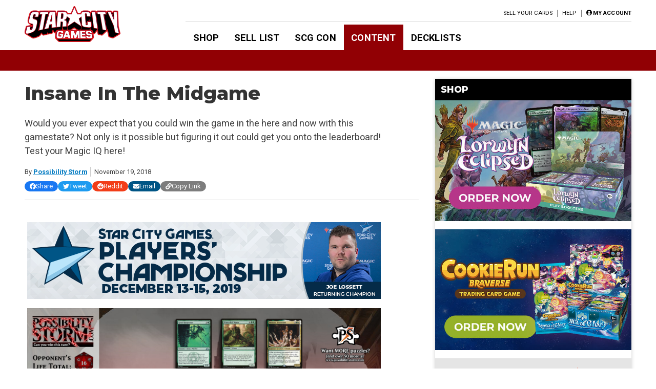

--- FILE ---
content_type: text/html; charset=UTF-8
request_url: https://articles.starcitygames.com/articles/insane-in-the-midgame/
body_size: 20279
content:
<!doctype html>
<html lang="en-US">

<head>
    <meta charset="UTF-8">
    <meta name="viewport" content="width=device-width, initial-scale=1">
    <link rel="profile" href="https://gmpg.org/xfn/11">

    <!-- google ads scripts are enqueued now in functions and get loaded in the footer -->
    <!-- google ads mapping/ad slot defining is now enqueued in functions and is brought in from map-ads.js -->

                <!-- Google Tag Manager -->
            <script>(function(w,d,s,l,i){w[l]=w[l]||[];w[l].push({'gtm.start':
            new Date().getTime(),event:'gtm.js'});var f=d.getElementsByTagName(s)[0],
            j=d.createElement(s),dl=l!='dataLayer'?'&l='+l:'';j.async=true;j.src=
            'https://www.googletagmanager.com/gtm.js?id='+i+dl;f.parentNode.insertBefore(j,f);
            })(window,document,'script','dataLayer','GTM-W9J3WF2');</script>
            <!-- End Google Tag Manager -->
                <meta name='robots' content='index, follow, max-image-preview:large, max-snippet:-1, max-video-preview:-1' />

	<!-- This site is optimized with the Yoast SEO Premium plugin v26.6 (Yoast SEO v26.6) - https://yoast.com/wordpress/plugins/seo/ -->
	<title>Insane In The Midgame - Star City Games</title>
	<meta name="description" content="Would you ever expect that you could win the game in the here and now with this gamestate? Not only is it possible but figuring it out could get you onto the leaderboard! Test your Magic IQ here!" />
	<link rel="canonical" href="https://articles.starcitygames.com/articles/insane-in-the-midgame/" />
	<meta property="og:locale" content="en_US" />
	<meta property="og:type" content="article" />
	<meta property="og:title" content="Insane In The Midgame" />
	<meta property="og:description" content="Would you ever expect that you could win the game in the here and now with this gamestate? Not only is it possible but figuring it out could get you onto the leaderboard! Test your Magic IQ here!" />
	<meta property="og:url" content="https://articles.starcitygames.com/articles/insane-in-the-midgame/" />
	<meta property="og:site_name" content="Star City Games" />
	<meta property="article:publisher" content="https://www.facebook.com/StarCityGames" />
	<meta property="article:author" content="mtgpuzzles" />
	<meta property="article:published_time" content="2018-11-19T00:00:00+00:00" />
	<meta property="og:image" content="https://static.starcitygames.com/www/images/article/SCGselectarticlegraphic.png" />
	<meta name="author" content="Possibility Storm" />
	<meta name="twitter:card" content="summary_large_image" />
	<meta name="twitter:creator" content="@mtgpuzzles" />
	<meta name="twitter:site" content="@starcitygames" />
	<meta name="twitter:label1" content="Written by" />
	<meta name="twitter:data1" content="Possibility Storm" />
	<script type="application/ld+json" class="yoast-schema-graph">{"@context":"https://schema.org","@graph":[{"@type":"Article","@id":"https://articles.starcitygames.com/articles/insane-in-the-midgame/#article","isPartOf":{"@id":"https://articles.starcitygames.com/articles/insane-in-the-midgame/"},"author":{"@id":"https://articles.starcitygames.com/#/schema/person/1e09be2d86dce53243de089c690684aa"},"headline":"Insane In The Midgame","datePublished":"2018-11-19T00:00:00+00:00","mainEntityOfPage":{"@id":"https://articles.starcitygames.com/articles/insane-in-the-midgame/"},"wordCount":94,"publisher":{"@id":"https://articles.starcitygames.com/#organization"},"image":{"@id":"https://articles.starcitygames.com/articles/insane-in-the-midgame/#primaryimage"},"thumbnailUrl":"https://static.starcitygames.com/www/images/article/SCGselectarticlegraphic.png","keywords":["Community","Puzzles","Select"],"articleSection":["Articles","Select"],"inLanguage":"en-US","copyrightYear":"2018","copyrightHolder":{"@id":"https://articles.starcitygames.com/#organization"}},{"@type":"WebPage","@id":"https://articles.starcitygames.com/articles/insane-in-the-midgame/","url":"https://articles.starcitygames.com/articles/insane-in-the-midgame/","name":"Insane In The Midgame - Star City Games","isPartOf":{"@id":"https://articles.starcitygames.com/#website"},"primaryImageOfPage":{"@id":"https://articles.starcitygames.com/articles/insane-in-the-midgame/#primaryimage"},"image":{"@id":"https://articles.starcitygames.com/articles/insane-in-the-midgame/#primaryimage"},"thumbnailUrl":"https://static.starcitygames.com/www/images/article/SCGselectarticlegraphic.png","datePublished":"2018-11-19T00:00:00+00:00","description":"Would you ever expect that you could win the game in the here and now with this gamestate? Not only is it possible but figuring it out could get you onto the leaderboard! Test your Magic IQ here!","breadcrumb":{"@id":"https://articles.starcitygames.com/articles/insane-in-the-midgame/#breadcrumb"},"inLanguage":"en-US","potentialAction":[{"@type":"ReadAction","target":["https://articles.starcitygames.com/articles/insane-in-the-midgame/"]}],"author":{"@id":"https://articles.starcitygames.com/#/schema/person/1e09be2d86dce53243de089c690684aa"}},{"@type":"ImageObject","inLanguage":"en-US","@id":"https://articles.starcitygames.com/articles/insane-in-the-midgame/#primaryimage","url":"https://static.starcitygames.com/www/images/article/SCGselectarticlegraphic.png","contentUrl":"https://static.starcitygames.com/www/images/article/SCGselectarticlegraphic.png"},{"@type":"BreadcrumbList","@id":"https://articles.starcitygames.com/articles/insane-in-the-midgame/#breadcrumb","itemListElement":[{"@type":"ListItem","position":1,"name":"Home","item":"https://articles.starcitygames.com/"},{"@type":"ListItem","position":2,"name":"Insane In The Midgame"}]},{"@type":"WebSite","@id":"https://articles.starcitygames.com/#website","url":"https://articles.starcitygames.com/","name":"Star City Games","description":"The community’s premier source for Magic: The Gathering content.","publisher":{"@id":"https://articles.starcitygames.com/#organization"},"potentialAction":[{"@type":"SearchAction","target":{"@type":"EntryPoint","urlTemplate":"https://articles.starcitygames.com/?s={search_term_string}"},"query-input":{"@type":"PropertyValueSpecification","valueRequired":true,"valueName":"search_term_string"}}],"inLanguage":"en-US"},{"@type":"Organization","@id":"https://articles.starcitygames.com/#organization","name":"Star City Games","url":"https://articles.starcitygames.com/","logo":{"@type":"ImageObject","inLanguage":"en-US","@id":"https://articles.starcitygames.com/#/schema/logo/image/","url":"https://scg-static.starcitygames.com/articles/2019/10/f9ca94d6-scg-logo_500.png","contentUrl":"https://scg-static.starcitygames.com/articles/2019/10/f9ca94d6-scg-logo_500.png","width":500,"height":140,"caption":"Star City Games"},"image":{"@id":"https://articles.starcitygames.com/#/schema/logo/image/"},"sameAs":["https://www.facebook.com/StarCityGames","https://x.com/starcitygames","https://www.instagram.com/starcitygames/","https://www.youtube.com/user/starcitygamesvideo"]},{"@type":"Person","@id":"https://articles.starcitygames.com/#/schema/person/1e09be2d86dce53243de089c690684aa","name":"Possibility Storm","description":"Possibility Storm is the Magic puzzle game that asks the one question every Magic player is dying to know: Can you win this turn?","sameAs":["mtgpuzzles","https://x.com/mtgpuzzles"],"url":"https://articles.starcitygames.com/author/possibility-storm/"}]}</script>
	<!-- / Yoast SEO Premium plugin. -->


<link rel='dns-prefetch' href='//articles.starcitygames.com' />
<link rel='dns-prefetch' href='//securepubads.g.doubleclick.net' />
<link rel='dns-prefetch' href='//pagead2.googlesyndication.com' />
<link rel='dns-prefetch' href='//kit.fontawesome.com' />
<link rel='dns-prefetch' href='//fonts.googleapis.com' />
<link href='https://fonts.gstatic.com' crossorigin rel='preconnect' />
<link href='https://fonts.googleapis.com' rel='preconnect' />
<link href='https://pagead2.googlesyndication.com' rel='preconnect' />
<link href='https://securepubads.g.doubleclick.net' rel='preconnect' />
<link href='https://tpc.googlesyndication.com' rel='preconnect' />
<link href='https://connect.facebook.net' rel='preconnect' />
<link href='https://www.google-analytics.com' crossorigin rel='preconnect' />
<link href='https://www.googletagmanager.com' rel='preconnect' />
<link href='https://kit.fontawesome.com' rel='preconnect' />
<link href='https://ka-p.fontawesome.com' crossorigin rel='preconnect' />
<link rel="alternate" type="application/rss+xml" title="Star City Games &raquo; Feed" href="https://articles.starcitygames.com/feed/" />
<link rel="alternate" type="application/rss+xml" title="Star City Games &raquo; Comments Feed" href="https://articles.starcitygames.com/comments/feed/" />
<link rel="alternate" type="application/rss+xml" title="Star City Games &raquo; Insane In The Midgame Comments Feed" href="https://articles.starcitygames.com/articles/insane-in-the-midgame/feed/" />
<link rel="alternate" title="oEmbed (JSON)" type="application/json+oembed" href="https://articles.starcitygames.com/wp-json/oembed/1.0/embed?url=https%3A%2F%2Farticles.starcitygames.com%2Farticles%2Finsane-in-the-midgame%2F" />
<link rel="alternate" title="oEmbed (XML)" type="text/xml+oembed" href="https://articles.starcitygames.com/wp-json/oembed/1.0/embed?url=https%3A%2F%2Farticles.starcitygames.com%2Farticles%2Finsane-in-the-midgame%2F&#038;format=xml" />
<style id='wp-img-auto-sizes-contain-inline-css' type='text/css'>
img:is([sizes=auto i],[sizes^="auto," i]){contain-intrinsic-size:3000px 1500px}
/*# sourceURL=wp-img-auto-sizes-contain-inline-css */
</style>
<style id='wp-emoji-styles-inline-css' type='text/css'>

	img.wp-smiley, img.emoji {
		display: inline !important;
		border: none !important;
		box-shadow: none !important;
		height: 1em !important;
		width: 1em !important;
		margin: 0 0.07em !important;
		vertical-align: -0.1em !important;
		background: none !important;
		padding: 0 !important;
	}
/*# sourceURL=wp-emoji-styles-inline-css */
</style>
<style id='wp-block-library-inline-css' type='text/css'>
:root{--wp-block-synced-color:#7a00df;--wp-block-synced-color--rgb:122,0,223;--wp-bound-block-color:var(--wp-block-synced-color);--wp-editor-canvas-background:#ddd;--wp-admin-theme-color:#007cba;--wp-admin-theme-color--rgb:0,124,186;--wp-admin-theme-color-darker-10:#006ba1;--wp-admin-theme-color-darker-10--rgb:0,107,160.5;--wp-admin-theme-color-darker-20:#005a87;--wp-admin-theme-color-darker-20--rgb:0,90,135;--wp-admin-border-width-focus:2px}@media (min-resolution:192dpi){:root{--wp-admin-border-width-focus:1.5px}}.wp-element-button{cursor:pointer}:root .has-very-light-gray-background-color{background-color:#eee}:root .has-very-dark-gray-background-color{background-color:#313131}:root .has-very-light-gray-color{color:#eee}:root .has-very-dark-gray-color{color:#313131}:root .has-vivid-green-cyan-to-vivid-cyan-blue-gradient-background{background:linear-gradient(135deg,#00d084,#0693e3)}:root .has-purple-crush-gradient-background{background:linear-gradient(135deg,#34e2e4,#4721fb 50%,#ab1dfe)}:root .has-hazy-dawn-gradient-background{background:linear-gradient(135deg,#faaca8,#dad0ec)}:root .has-subdued-olive-gradient-background{background:linear-gradient(135deg,#fafae1,#67a671)}:root .has-atomic-cream-gradient-background{background:linear-gradient(135deg,#fdd79a,#004a59)}:root .has-nightshade-gradient-background{background:linear-gradient(135deg,#330968,#31cdcf)}:root .has-midnight-gradient-background{background:linear-gradient(135deg,#020381,#2874fc)}:root{--wp--preset--font-size--normal:16px;--wp--preset--font-size--huge:42px}.has-regular-font-size{font-size:1em}.has-larger-font-size{font-size:2.625em}.has-normal-font-size{font-size:var(--wp--preset--font-size--normal)}.has-huge-font-size{font-size:var(--wp--preset--font-size--huge)}.has-text-align-center{text-align:center}.has-text-align-left{text-align:left}.has-text-align-right{text-align:right}.has-fit-text{white-space:nowrap!important}#end-resizable-editor-section{display:none}.aligncenter{clear:both}.items-justified-left{justify-content:flex-start}.items-justified-center{justify-content:center}.items-justified-right{justify-content:flex-end}.items-justified-space-between{justify-content:space-between}.screen-reader-text{border:0;clip-path:inset(50%);height:1px;margin:-1px;overflow:hidden;padding:0;position:absolute;width:1px;word-wrap:normal!important}.screen-reader-text:focus{background-color:#ddd;clip-path:none;color:#444;display:block;font-size:1em;height:auto;left:5px;line-height:normal;padding:15px 23px 14px;text-decoration:none;top:5px;width:auto;z-index:100000}html :where(.has-border-color){border-style:solid}html :where([style*=border-top-color]){border-top-style:solid}html :where([style*=border-right-color]){border-right-style:solid}html :where([style*=border-bottom-color]){border-bottom-style:solid}html :where([style*=border-left-color]){border-left-style:solid}html :where([style*=border-width]){border-style:solid}html :where([style*=border-top-width]){border-top-style:solid}html :where([style*=border-right-width]){border-right-style:solid}html :where([style*=border-bottom-width]){border-bottom-style:solid}html :where([style*=border-left-width]){border-left-style:solid}html :where(img[class*=wp-image-]){height:auto;max-width:100%}:where(figure){margin:0 0 1em}html :where(.is-position-sticky){--wp-admin--admin-bar--position-offset:var(--wp-admin--admin-bar--height,0px)}@media screen and (max-width:600px){html :where(.is-position-sticky){--wp-admin--admin-bar--position-offset:0px}}

/*# sourceURL=wp-block-library-inline-css */
</style><style id='global-styles-inline-css' type='text/css'>
:root{--wp--preset--aspect-ratio--square: 1;--wp--preset--aspect-ratio--4-3: 4/3;--wp--preset--aspect-ratio--3-4: 3/4;--wp--preset--aspect-ratio--3-2: 3/2;--wp--preset--aspect-ratio--2-3: 2/3;--wp--preset--aspect-ratio--16-9: 16/9;--wp--preset--aspect-ratio--9-16: 9/16;--wp--preset--color--black: #000000;--wp--preset--color--cyan-bluish-gray: #abb8c3;--wp--preset--color--white: #ffffff;--wp--preset--color--pale-pink: #f78da7;--wp--preset--color--vivid-red: #cf2e2e;--wp--preset--color--luminous-vivid-orange: #ff6900;--wp--preset--color--luminous-vivid-amber: #fcb900;--wp--preset--color--light-green-cyan: #7bdcb5;--wp--preset--color--vivid-green-cyan: #00d084;--wp--preset--color--pale-cyan-blue: #8ed1fc;--wp--preset--color--vivid-cyan-blue: #0693e3;--wp--preset--color--vivid-purple: #9b51e0;--wp--preset--gradient--vivid-cyan-blue-to-vivid-purple: linear-gradient(135deg,rgb(6,147,227) 0%,rgb(155,81,224) 100%);--wp--preset--gradient--light-green-cyan-to-vivid-green-cyan: linear-gradient(135deg,rgb(122,220,180) 0%,rgb(0,208,130) 100%);--wp--preset--gradient--luminous-vivid-amber-to-luminous-vivid-orange: linear-gradient(135deg,rgb(252,185,0) 0%,rgb(255,105,0) 100%);--wp--preset--gradient--luminous-vivid-orange-to-vivid-red: linear-gradient(135deg,rgb(255,105,0) 0%,rgb(207,46,46) 100%);--wp--preset--gradient--very-light-gray-to-cyan-bluish-gray: linear-gradient(135deg,rgb(238,238,238) 0%,rgb(169,184,195) 100%);--wp--preset--gradient--cool-to-warm-spectrum: linear-gradient(135deg,rgb(74,234,220) 0%,rgb(151,120,209) 20%,rgb(207,42,186) 40%,rgb(238,44,130) 60%,rgb(251,105,98) 80%,rgb(254,248,76) 100%);--wp--preset--gradient--blush-light-purple: linear-gradient(135deg,rgb(255,206,236) 0%,rgb(152,150,240) 100%);--wp--preset--gradient--blush-bordeaux: linear-gradient(135deg,rgb(254,205,165) 0%,rgb(254,45,45) 50%,rgb(107,0,62) 100%);--wp--preset--gradient--luminous-dusk: linear-gradient(135deg,rgb(255,203,112) 0%,rgb(199,81,192) 50%,rgb(65,88,208) 100%);--wp--preset--gradient--pale-ocean: linear-gradient(135deg,rgb(255,245,203) 0%,rgb(182,227,212) 50%,rgb(51,167,181) 100%);--wp--preset--gradient--electric-grass: linear-gradient(135deg,rgb(202,248,128) 0%,rgb(113,206,126) 100%);--wp--preset--gradient--midnight: linear-gradient(135deg,rgb(2,3,129) 0%,rgb(40,116,252) 100%);--wp--preset--font-size--small: 13px;--wp--preset--font-size--medium: 20px;--wp--preset--font-size--large: 36px;--wp--preset--font-size--x-large: 42px;--wp--preset--spacing--20: 0.44rem;--wp--preset--spacing--30: 0.67rem;--wp--preset--spacing--40: 1rem;--wp--preset--spacing--50: 1.5rem;--wp--preset--spacing--60: 2.25rem;--wp--preset--spacing--70: 3.38rem;--wp--preset--spacing--80: 5.06rem;--wp--preset--shadow--natural: 6px 6px 9px rgba(0, 0, 0, 0.2);--wp--preset--shadow--deep: 12px 12px 50px rgba(0, 0, 0, 0.4);--wp--preset--shadow--sharp: 6px 6px 0px rgba(0, 0, 0, 0.2);--wp--preset--shadow--outlined: 6px 6px 0px -3px rgb(255, 255, 255), 6px 6px rgb(0, 0, 0);--wp--preset--shadow--crisp: 6px 6px 0px rgb(0, 0, 0);}:where(.is-layout-flex){gap: 0.5em;}:where(.is-layout-grid){gap: 0.5em;}body .is-layout-flex{display: flex;}.is-layout-flex{flex-wrap: wrap;align-items: center;}.is-layout-flex > :is(*, div){margin: 0;}body .is-layout-grid{display: grid;}.is-layout-grid > :is(*, div){margin: 0;}:where(.wp-block-columns.is-layout-flex){gap: 2em;}:where(.wp-block-columns.is-layout-grid){gap: 2em;}:where(.wp-block-post-template.is-layout-flex){gap: 1.25em;}:where(.wp-block-post-template.is-layout-grid){gap: 1.25em;}.has-black-color{color: var(--wp--preset--color--black) !important;}.has-cyan-bluish-gray-color{color: var(--wp--preset--color--cyan-bluish-gray) !important;}.has-white-color{color: var(--wp--preset--color--white) !important;}.has-pale-pink-color{color: var(--wp--preset--color--pale-pink) !important;}.has-vivid-red-color{color: var(--wp--preset--color--vivid-red) !important;}.has-luminous-vivid-orange-color{color: var(--wp--preset--color--luminous-vivid-orange) !important;}.has-luminous-vivid-amber-color{color: var(--wp--preset--color--luminous-vivid-amber) !important;}.has-light-green-cyan-color{color: var(--wp--preset--color--light-green-cyan) !important;}.has-vivid-green-cyan-color{color: var(--wp--preset--color--vivid-green-cyan) !important;}.has-pale-cyan-blue-color{color: var(--wp--preset--color--pale-cyan-blue) !important;}.has-vivid-cyan-blue-color{color: var(--wp--preset--color--vivid-cyan-blue) !important;}.has-vivid-purple-color{color: var(--wp--preset--color--vivid-purple) !important;}.has-black-background-color{background-color: var(--wp--preset--color--black) !important;}.has-cyan-bluish-gray-background-color{background-color: var(--wp--preset--color--cyan-bluish-gray) !important;}.has-white-background-color{background-color: var(--wp--preset--color--white) !important;}.has-pale-pink-background-color{background-color: var(--wp--preset--color--pale-pink) !important;}.has-vivid-red-background-color{background-color: var(--wp--preset--color--vivid-red) !important;}.has-luminous-vivid-orange-background-color{background-color: var(--wp--preset--color--luminous-vivid-orange) !important;}.has-luminous-vivid-amber-background-color{background-color: var(--wp--preset--color--luminous-vivid-amber) !important;}.has-light-green-cyan-background-color{background-color: var(--wp--preset--color--light-green-cyan) !important;}.has-vivid-green-cyan-background-color{background-color: var(--wp--preset--color--vivid-green-cyan) !important;}.has-pale-cyan-blue-background-color{background-color: var(--wp--preset--color--pale-cyan-blue) !important;}.has-vivid-cyan-blue-background-color{background-color: var(--wp--preset--color--vivid-cyan-blue) !important;}.has-vivid-purple-background-color{background-color: var(--wp--preset--color--vivid-purple) !important;}.has-black-border-color{border-color: var(--wp--preset--color--black) !important;}.has-cyan-bluish-gray-border-color{border-color: var(--wp--preset--color--cyan-bluish-gray) !important;}.has-white-border-color{border-color: var(--wp--preset--color--white) !important;}.has-pale-pink-border-color{border-color: var(--wp--preset--color--pale-pink) !important;}.has-vivid-red-border-color{border-color: var(--wp--preset--color--vivid-red) !important;}.has-luminous-vivid-orange-border-color{border-color: var(--wp--preset--color--luminous-vivid-orange) !important;}.has-luminous-vivid-amber-border-color{border-color: var(--wp--preset--color--luminous-vivid-amber) !important;}.has-light-green-cyan-border-color{border-color: var(--wp--preset--color--light-green-cyan) !important;}.has-vivid-green-cyan-border-color{border-color: var(--wp--preset--color--vivid-green-cyan) !important;}.has-pale-cyan-blue-border-color{border-color: var(--wp--preset--color--pale-cyan-blue) !important;}.has-vivid-cyan-blue-border-color{border-color: var(--wp--preset--color--vivid-cyan-blue) !important;}.has-vivid-purple-border-color{border-color: var(--wp--preset--color--vivid-purple) !important;}.has-vivid-cyan-blue-to-vivid-purple-gradient-background{background: var(--wp--preset--gradient--vivid-cyan-blue-to-vivid-purple) !important;}.has-light-green-cyan-to-vivid-green-cyan-gradient-background{background: var(--wp--preset--gradient--light-green-cyan-to-vivid-green-cyan) !important;}.has-luminous-vivid-amber-to-luminous-vivid-orange-gradient-background{background: var(--wp--preset--gradient--luminous-vivid-amber-to-luminous-vivid-orange) !important;}.has-luminous-vivid-orange-to-vivid-red-gradient-background{background: var(--wp--preset--gradient--luminous-vivid-orange-to-vivid-red) !important;}.has-very-light-gray-to-cyan-bluish-gray-gradient-background{background: var(--wp--preset--gradient--very-light-gray-to-cyan-bluish-gray) !important;}.has-cool-to-warm-spectrum-gradient-background{background: var(--wp--preset--gradient--cool-to-warm-spectrum) !important;}.has-blush-light-purple-gradient-background{background: var(--wp--preset--gradient--blush-light-purple) !important;}.has-blush-bordeaux-gradient-background{background: var(--wp--preset--gradient--blush-bordeaux) !important;}.has-luminous-dusk-gradient-background{background: var(--wp--preset--gradient--luminous-dusk) !important;}.has-pale-ocean-gradient-background{background: var(--wp--preset--gradient--pale-ocean) !important;}.has-electric-grass-gradient-background{background: var(--wp--preset--gradient--electric-grass) !important;}.has-midnight-gradient-background{background: var(--wp--preset--gradient--midnight) !important;}.has-small-font-size{font-size: var(--wp--preset--font-size--small) !important;}.has-medium-font-size{font-size: var(--wp--preset--font-size--medium) !important;}.has-large-font-size{font-size: var(--wp--preset--font-size--large) !important;}.has-x-large-font-size{font-size: var(--wp--preset--font-size--x-large) !important;}
/*# sourceURL=global-styles-inline-css */
</style>

<style id='classic-theme-styles-inline-css' type='text/css'>
/*! This file is auto-generated */
.wp-block-button__link{color:#fff;background-color:#32373c;border-radius:9999px;box-shadow:none;text-decoration:none;padding:calc(.667em + 2px) calc(1.333em + 2px);font-size:1.125em}.wp-block-file__button{background:#32373c;color:#fff;text-decoration:none}
/*# sourceURL=/wp-includes/css/classic-themes.min.css */
</style>
<link rel='stylesheet' id='scg-article-tools-css-css' href='https://articles.starcitygames.com/wp-content/plugins/scg-article-transformation/assets/css/scg-article-tools.css?ver=6.9' type='text/css' media='all' />
<link rel='stylesheet' id='scg-shortcodes-css-css' href='https://articles.starcitygames.com/wp-content/plugins/scg-shortcodes/assets/css/style.css?ver=6.9' type='text/css' media='all' />
<link rel='stylesheet' id='qtip-css' href='https://articles.starcitygames.com/wp-content/plugins/scg-shortcodes/assets/css/jquery.qtip.min.css?ver=6.9' type='text/css' media='all' />
<link rel='stylesheet' id='blue-star-fonts-css' href='https://fonts.googleapis.com/css?family=Montserrat%3A800%7CRoboto%3A400%2C400i%2C700%2C700i&#038;display=swap&#038;ver=6.9' type='text/css' media='all' />
<link rel='stylesheet' id='blue-star-style-css' href='https://articles.starcitygames.com/wp-content/themes/blue-star/style.css?ver=1.2.20' type='text/css' media='all' />
<script type="text/javascript" src="https://articles.starcitygames.com/wp-includes/js/jquery/jquery.min.js?ver=3.7.1" id="jquery-core-js"></script>
<script type="text/javascript" src="https://articles.starcitygames.com/wp-includes/js/jquery/jquery-migrate.min.js?ver=3.4.1" id="jquery-migrate-js"></script>
<script type="text/javascript" src="https://articles.starcitygames.com/wp-content/themes/blue-star/js/map-ads.js?ver=1.0.0" id="mapads-js"></script>
<link rel="EditURI" type="application/rsd+xml" title="RSD" href="https://articles.starcitygames.com/xmlrpc.php?rsd" />
<meta name="generator" content="WordPress 6.9" />
<link rel='shortlink' href='https://articles.starcitygames.com/?p=1174' />
<link rel="pingback" href="https://articles.starcitygames.com/xmlrpc.php"><link rel="icon" href="https://scg-static.starcitygames.com/articles/2023/12/8c9c6fb0-scg-red-favicon.png" sizes="32x32" />
<link rel="icon" href="https://scg-static.starcitygames.com/articles/2023/12/8c9c6fb0-scg-red-favicon.png" sizes="192x192" />
<link rel="apple-touch-icon" href="https://scg-static.starcitygames.com/articles/2023/12/8c9c6fb0-scg-red-favicon.png" />
<meta name="msapplication-TileImage" content="https://scg-static.starcitygames.com/articles/2023/12/8c9c6fb0-scg-red-favicon.png" />
<link rel='stylesheet' id='dashicons-css' href='https://articles.starcitygames.com/wp-includes/css/dashicons.min.css?ver=6.9' type='text/css' media='all' />
<link rel='stylesheet' id='multiple-authors-widget-css-css' href='https://articles.starcitygames.com/wp-content/plugins/publishpress-authors-pro/lib/vendor/publishpress/publishpress-authors/src/assets/css/multiple-authors-widget.css?ver=4.10.1' type='text/css' media='all' />
<style id='multiple-authors-widget-css-inline-css' type='text/css'>
:root { --ppa-color-scheme: #655997; --ppa-color-scheme-active: #514779; }
/*# sourceURL=multiple-authors-widget-css-inline-css */
</style>
<link rel='stylesheet' id='multiple-authors-fontawesome-css' href='https://cdnjs.cloudflare.com/ajax/libs/font-awesome/6.7.1/css/all.min.css?ver=4.10.1' type='text/css' media='all' />
<link rel='stylesheet' id='blue-star-share-buttons-css' href='https://articles.starcitygames.com/wp-content/themes/blue-star/css/social-share-buttons.css?ver=6.9' type='text/css' media='all' />
<link rel='stylesheet' id='su-shortcodes-css' href='https://articles.starcitygames.com/wp-content/plugins/shortcodes-ultimate/includes/css/shortcodes.css?ver=7.4.7' type='text/css' media='all' />
<link rel='stylesheet' id='su-icons-css' href='https://articles.starcitygames.com/wp-content/plugins/shortcodes-ultimate/includes/css/icons.css?ver=1.1.5' type='text/css' media='all' />
<link rel='stylesheet' id='animate-css' href='https://articles.starcitygames.com/wp-content/plugins/shortcodes-ultimate/vendor/animatecss/animate.css?ver=3.1.1' type='text/css' media='all' />
<link rel='stylesheet' id='magnific-popup-css' href='https://articles.starcitygames.com/wp-content/plugins/shortcodes-ultimate/vendor/magnific-popup/magnific-popup.css?ver=1.2.0' type='text/css' media='all' />
<link rel='stylesheet' id='owl-carousel-css' href='https://articles.starcitygames.com/wp-content/plugins/shortcodes-ultimate/vendor/owl-carousel/owl-carousel.css?ver=2.3.4' type='text/css' media='all' />
</head>

<body class="wp-singular post-template-default single single-post postid-1174 single-format-standard wp-custom-logo wp-embed-responsive wp-theme-blue-star no-sidebar primary-category-articles">

                <!-- Google Tag Manager (noscript) -->
            <noscript><iframe src="https://www.googletagmanager.com/ns.html?id=GTM-W9J3WF2"
            height="0" width="0" style="display:none;visibility:hidden"></iframe></noscript>
            <!-- End Google Tag Manager (noscript) -->
                <div id="page" class="site">
        <a class="skip-link screen-reader-text" href="#content">Skip to content</a>
        <header id="masthead" class="site-header">            <div class="top-part">
                <button class=" menu-toggle" aria-label="Primary Menu" aria-controls="primary-menu" aria-expanded="false">
                    <i class="fas fa-bars"></i>
                </button>
                <div class="site-branding">
                    <a href="https://starcitygames.com/" class="custom-logo-link" rel="home" aria-label="Star City Games Homepage"><img width="250" height="70" class="custom-logo" src="https://scg-static.starcitygames.com/articles/2023/12/94e85547-scg-logo-red_for-bc_250x70.png" alt="" loading="lazy"></a>                </div><!-- .site-branding -->

                <div class="main-navigation">
                    <div class="mobile-menu-overlay"></div>
                    <div class="top-nav-container">
                        <div class="top-message">
                                                    </div>
                        <nav id="top-navigation" class="top-navigation">
                            <!--<button class="menu-toggle" aria-controls="top-menu" aria-expanded="false">Top Menu</button>-->
                            <div class="menu-top-right-container"><ul id="top-menu" class="menu"><li id="menu-item-11164" class="menu-item menu-item-type-custom menu-item-object-custom menu-item-11164"><a href="https://sellyourcards.starcitygames.com/getstarted">Sell Your Cards</a></li>
<li id="menu-item-11165" class="menu-item menu-item-type-custom menu-item-object-custom menu-item-11165"><a href="https://help.starcitygames.com">Help</a></li>
</ul></div>                            <div class="account-link">
                                                                    <a href="https://login.starcitygames.com/login?redirect_to=https%3A%2F%2Farticles.starcitygames.com%2Farticles%2Finsane-in-the-midgame" aria-label="My Account"><i class="fas fa-user-circle"></i><span class="account-label">My Account</span></a>                            </div>
                                                    </nav><!-- #top-navigation -->

                    </div>

                    <nav id="site-navigation" class="site-navigation">
                        <div class="main-menu-container">
                            <div class="menu-header-container"><ul id="primary-menu" class="menu"><li id="menu-item-11148" class="menu-item menu-item-type-custom menu-item-object-custom menu-item-11148"><a href="http://www.starcitygames.com/">Shop</a></li>
<li id="menu-item-118019" class="menu-item menu-item-type-custom menu-item-object-custom menu-item-118019"><a href="https://sellyourcards.starcitygames.com/">Sell List</a></li>
<li id="menu-item-118021" class="menu-item menu-item-type-custom menu-item-object-custom menu-item-118021"><a href="https://scgcon.starcitygames.com/">SCG CON</a></li>
<li id="menu-item-118033" class="current-post-ancestor menu-item menu-item-type-custom menu-item-object-custom menu-item-home menu-item-118033"><a href="https://articles.starcitygames.com/">Content</a></li>
<li id="menu-item-11150" class="menu-item menu-item-type-custom menu-item-object-custom menu-item-11150"><a href="https://old.starcitygames.com/content/decklists/">Decklists</a></li>
</ul></div>                            <div class="second-top-menu">
                                <!--top menu-->
                                <div class="menu-top-right-container"><ul id="top-menu2" class="menu"><li class="menu-item menu-item-type-custom menu-item-object-custom menu-item-11164"><a href="https://sellyourcards.starcitygames.com/getstarted">Sell Your Cards</a></li>
<li class="menu-item menu-item-type-custom menu-item-object-custom menu-item-11165"><a href="https://help.starcitygames.com">Help</a></li>
</ul></div>                                <!--account links-->
                                <div class="account-link">
                                                                            <a href="https://login.starcitygames.com/login?redirect_to=https%3A%2F%2Farticles.starcitygames.com%2Farticles%2Finsane-in-the-midgame"><i class="fas fa-user-circle"></i><span class="account-label">Login</span></a>                                </div>
                                                            </div>
                        </div>
                        <button class="close-menu" aria-label="Close Menu"><i class="fas fa-times"></i></button>
                    </nav><!-- #site-navigation -->
                </div>
            </div>
            <div class="sub-menu-bar">
                            </div>
        </header><!-- #masthead -->

        <div id="content" class="site-content">
            <div class="faux-sidebar-spacer"></div>
<div id="primary" class="content-area" data-template="single-template">
	<main id="main" class="site-main">

		<article data-template="post-content" id="post-1174" class="post-1174 post type-post status-publish format-standard hentry category-articles category-select tag-community tag-puzzles tag-select">
    <header class="entry-header">
        <h1 class="entry-title">Insane In The Midgame</h1>            <div class="entry-excerpt"><p>Would you ever expect that you could win the game in the here and now with this gamestate? Not only is it possible but figuring it out could get you onto the leaderboard! Test your Magic IQ here!</p>
</div>
            <div class="avatar-and-meta">
                <div class="entry-meta">
                    <div class="meta-box byline">
                        
<span class="pp-multiple-authors-boxes-wrapper pp-multiple-authors-wrapper pp-multiple-authors-layout-inline box-post-id-1174 box-instance-id-1">
    <span class="widget-title box-header-title">
                    By
            </span>
    <span class="ppma-layout-prefix"></span>
    <span class="ppma-author-category-wrap">
                                                        <span class="ppma-category-group ppma-category-group-1 category-index-0">
                                                                                                                                                                                                <span class="pp-author-boxes-avatar-details">
                                        <span class="pp-author-boxes-name multiple-authors-name">
                                            <a href="https://articles.starcitygames.com/author/possibility-storm/" rel="author" title="Possibility Storm" class="author url fn">
                                                Possibility Storm                                            </a>
                                                                                    </span>
                                    </span>
                                                                                                        </span>
                                            </span>
    <span class="ppma-layout-suffix"></span>
</span>
<style>
    .pp-multiple-authors-boxes-wrapper.pp-multiple-authors-wrapper.pp-multiple-authors-layout-inline box-post-id-1174box-instance-id-1ppma_boxes_100944 ul li>div:nth-child(1) {
        flex: 1 !important;
    }

    .pp-multiple-authors-boxes-wrapper.pp-multiple-authors-layout-inline .pp-author-boxes-avatar img {
        width: 80px !important;
        height: 80px !important;
    }

    .pp-multiple-authors-boxes-wrapper.pp-multiple-authors-layout-inline .pp-author-boxes-avatar img {
        border-style: none !important;
    }

    .pp-multiple-authors-boxes-wrapper.pp-multiple-authors-layout-inline .pp-author-boxes-avatar img {
        border-radius: 50% !important;
    }

    .pp-multiple-authors-boxes-wrapper.pp-multiple-authors-layout-inline .pp-author-boxes-name a {
        font-weight: 700 !important;
    }

    .pp-multiple-authors-boxes-wrapper.pp-multiple-authors-layout-inline .pp-author-boxes-meta a {
        background-color: #655997 !important;
    }

    .pp-multiple-authors-boxes-wrapper.pp-multiple-authors-layout-inline .pp-author-boxes-meta a {
        color: #ffffff !important;
    }

    .pp-multiple-authors-boxes-wrapper.pp-multiple-authors-layout-inline .pp-author-boxes-meta a:hover {
        color: #ffffff !important;
    }

    .pp-multiple-authors-boxes-wrapper.pp-multiple-authors-layout-inline .ppma-author-user_email-profile-data {
        color: #ffffff !important;
    }

    .pp-multiple-authors-boxes-wrapper.pp-multiple-authors-layout-inline .ppma-author-user_email-profile-data:hover {
        color: #ffffff !important;
    }

    .pp-multiple-authors-boxes-wrapper.pp-multiple-authors-layout-inline .ppma-author-user_url-profile-data {
        background-color: #655997 !important;
    }

    .pp-multiple-authors-boxes-wrapper.pp-multiple-authors-layout-inline .ppma-author-user_url-profile-data {
        border-radius: 100% !important;
    }

    .pp-multiple-authors-boxes-wrapper.pp-multiple-authors-layout-inline .ppma-author-user_url-profile-data {
        color: #ffffff !important;
    }

    .pp-multiple-authors-boxes-wrapper.pp-multiple-authors-layout-inline .ppma-author-user_url-profile-data:hover {
        color: #ffffff !important;
    }

    .pp-multiple-authors-boxes-wrapper.pp-multiple-authors-layout-inline .ppma-author-website-profile-data {
        color: #655997 !important;
    }

    .pp-multiple-authors-boxes-wrapper.pp-multiple-authors-layout-inline .ppma-author-website-profile-data:hover {
        color: #655997 !important;
    }

    .pp-multiple-authors-boxes-wrapper.pp-multiple-authors-layout-inline .pp-author-boxes-recent-posts-title {
        border-bottom-style: dotted !important;
    }

    .pp-multiple-authors-boxes-wrapper.pp-multiple-authors-layout-inline .pp-author-boxes-recent-posts-item {
        text-align: left !important;
    }

    .pp-multiple-authors-boxes-wrapper.pp-multiple-authors-layout-inline .pp-multiple-authors-boxes-li {
        border-style: none !important;
    }

    .pp-multiple-authors-boxes-wrapper.pp-multiple-authors-layout-inline .pp-multiple-authors-boxes-li {
        color: #3c434a !important;
    }

    .pp-multiple-authors-boxes-wrapper.pp-multiple-authors-layout-inline .ppma-author-category-wrap .ppma-category-group {
        margin-bottom: px !important;
    }

    .pp-multiple-authors-boxes-wrapper.pp-multiple-authors-layout-inline .ppma-author-category-wrap .ppma-category-group {
        margin-right: px !important;
    }

    .pp-multiple-authors-boxes-wrapper.pp-multiple-authors-layout-inline .ppma-author-category-wrap {
        font-size: px !important;
    }

    .pp-multiple-authors-boxes-wrapper.pp-multiple-authors-layout-inline .ppma-author-category-wrap .ppma-category-group-title {
        font-weight: unset !important;
    }

    .pp-multiple-authors-layout-inline ul.pp-multiple-authors-boxes-ul {
        display: flex;
    }

    .pp-multiple-authors-layout-inline ul.pp-multiple-authors-boxes-ul li {
        margin-right: 10px
    }
</style>                    </div>

                    <div class="meta-box"><span class="posted-on"><time class="entry-date published updated" datetime="2018-11-19T00:00:00-05:00">November 19, 2018</time></span></div>
                </div><!-- .entry-meta -->
            </div><!-- .avatar-and-meta -->

            		<div class="social-shares">
			<!-- Facebook Share Button -->
			<button class="social-share-button" onclick="window.open('http:\/\/www.facebook.com/share.php?u=https://articles.starcitygames.com/articles/insane-in-the-midgame/','popup','width=600,height=600'); return false;" target="popup" style="background: #1877f2;">
				<svg class="social-share-icon" xmlns="http://www.w3.org/2000/svg" fill="currentColor" viewBox="0 0 1365.33 1365.33">
					<path d="M1365.333 682.667C1365.333 305.64 1059.693 0 682.667 0 305.64 0 0 305.64 0 682.667c0 340.738 249.641 623.16 576 674.373V880H402.667V682.667H576v-150.4c0-171.094 101.917-265.6 257.853-265.6 74.69 0 152.814 13.333 152.814 13.333v168h-86.083c-84.804 0-111.25 52.623-111.25 106.61v128.057h189.333L948.4 880H789.333v477.04c326.359-51.213 576-333.635 576-674.373"></path>
					<path d="M948.4 880l30.267-197.333H789.333V554.609C789.333 500.623 815.78 448 900.584 448h86.083V280s-78.124-13.333-152.814-13.333c-155.936 0-257.853 94.506-257.853 265.6v150.4H402.667V880H576v477.04a687.805 687.805 0 00106.667 8.293c36.288 0 71.91-2.84 106.666-8.293V880H948.4" fill-opacity="0"></path>
				</svg>
				<span class="social-share-button-text"> Share</span>
			</button>

			<!-- Twitter Share Button -->
			<button class="social-share-button" onclick="window.open('https:\/\/twitter.com/intent/tweet?url=https://articles.starcitygames.com/articles/insane-in-the-midgame/','popup','width=600,height=600'); return false;" target="popup" style="background: #1d9bf0;">
				<svg class="social-share-icon" xmlns="http://www.w3.org/2000/svg" xml:space="preserve" viewBox="0 0 248 204" fill="currentColor">
					<path d="M221.95 51.29c.15 2.17.15 4.34.15 6.53 0 66.73-50.8 143.69-143.69 143.69v-.04c-27.44.04-54.31-7.82-77.41-22.64 3.99.48 8 .72 12.02.73 22.74.02 44.83-7.61 62.72-21.66-21.61-.41-40.56-14.5-47.18-35.07 7.57 1.46 15.37 1.16 22.8-.87-23.56-4.76-40.51-25.46-40.51-49.5v-.64c7.02 3.91 14.88 6.08 22.92 6.32C11.58 63.31 4.74 33.79 18.14 10.71c25.64 31.55 63.47 50.73 104.08 52.76-4.07-17.54 1.49-35.92 14.61-48.25 20.34-19.12 52.33-18.14 71.45 2.19 11.31-2.23 22.15-6.38 32.07-12.26-3.77 11.69-11.66 21.62-22.2 27.93 10.01-1.18 19.79-3.86 29-7.95-6.78 10.16-15.32 19.01-25.2 26.16z" />
				</svg>
				<span class="social-share-button-text"> Tweet</span>
			</button>

			<!-- Reddit Share Button -->
			<button class="social-share-button" onclick="window.open('https:\/\/www.reddit.com/submit?url=https://articles.starcitygames.com/articles/insane-in-the-midgame/','popup','width=600,height=600'); return false;" target="popup" style="background: #f23d18;">
				<svg class="social-share-icon" xmlns="http://www.w3.org/2000/svg" class="bi bi-reddit" viewBox="0 0 16 16" fill="currentColor">
					<path d="M6.167 8a.831.831 0 0 0-.83.83c0 .459.372.84.83.831a.831.831 0 0 0 0-1.661zm1.843 3.647c.315 0 1.403-.038 1.976-.611a.232.232 0 0 0 0-.306.213.213 0 0 0-.306 0c-.353.363-1.126.487-1.67.487-.545 0-1.308-.124-1.671-.487a.213.213 0 0 0-.306 0 .213.213 0 0 0 0 .306c.564.563 1.652.61 1.977.61zm.992-2.807c0 .458.373.83.831.83.458 0 .83-.381.83-.83a.831.831 0 0 0-1.66 0z" />
					<path d="M16 8A8 8 0 1 1 0 8a8 8 0 0 1 16 0zm-3.828-1.165c-.315 0-.602.124-.812.325-.801-.573-1.9-.945-3.121-.993l.534-2.501 1.738.372a.83.83 0 1 0 .83-.869.83.83 0 0 0-.744.468l-1.938-.41a.203.203 0 0 0-.153.028.186.186 0 0 0-.086.134l-.592 2.788c-1.24.038-2.358.41-3.17.992-.21-.2-.496-.324-.81-.324a1.163 1.163 0 0 0-.478 2.224c-.02.115-.029.23-.029.353 0 1.795 2.091 3.256 4.669 3.256 2.577 0 4.668-1.451 4.668-3.256 0-.114-.01-.238-.029-.353.401-.181.688-.592.688-1.069 0-.65-.525-1.165-1.165-1.165z" />
				</svg>
				<span class="social-share-button-text"> Reddit</span>
			</button>

			<!-- Email Share Button -->
			<a class="social-share-button" href="/cdn-cgi/l/email-protection#[base64]" style="background: #005585;">
				<svg class="social-share-icon" xmlns="http://www.w3.org/2000/svg" viewBox="0 0 512 512" fill="currentColor">
					<!--! Font Awesome Pro 6.2.1 by @fontawesome - https://fontawesome.com License - https://fontawesome.com/license (Commercial License) Copyright 2022 Fonticons, Inc. -->
					<path d="M48 64C21.5 64 0 85.5 0 112c0 15.1 7.1 29.3 19.2 38.4L236.8 313.6c11.4 8.5 27 8.5 38.4 0L492.8 150.4c12.1-9.1 19.2-23.3 19.2-38.4c0-26.5-21.5-48-48-48H48zM0 176V384c0 35.3 28.7 64 64 64H448c35.3 0 64-28.7 64-64V176L294.4 339.2c-22.8 17.1-54 17.1-76.8 0L0 176z" />
				</svg>
				<span class="social-share-button-text"> Email</span>
			</a>

			<!-- Copy Link Share Button -->
			<button class="social-share-button" onclick="(() => {navigator.clipboard.writeText('https://articles.starcitygames.com/articles/insane-in-the-midgame/'); jQuery(function($){$('.copy-link-alert').show().delay(500).fadeOut()}); return false;})()" style="background: #7d7d7d;">
				<svg class="social-share-icon" xmlns="http://www.w3.org/2000/svg" viewBox="0 0 512 512" fill="currentColor">
					<!-- Font Awesome Pro 5.15.4 by @fontawesome - https://fontawesome.com License - https://fontawesome.com/license (Commercial License) -->
					<path d="M326.612 185.391c59.747 59.809 58.927 155.698.36 214.59-.11.12-.24.25-.36.37l-67.2 67.2c-59.27 59.27-155.699 59.262-214.96 0-59.27-59.26-59.27-155.7 0-214.96l37.106-37.106c9.84-9.84 26.786-3.3 27.294 10.606.648 17.722 3.826 35.527 9.69 52.721 1.986 5.822.567 12.262-3.783 16.612l-13.087 13.087c-28.026 28.026-28.905 73.66-1.155 101.96 28.024 28.579 74.086 28.749 102.325.51l67.2-67.19c28.191-28.191 28.073-73.757 0-101.83-3.701-3.694-7.429-6.564-10.341-8.569a16.037 16.037 0 0 1-6.947-12.606c-.396-10.567 3.348-21.456 11.698-29.806l21.054-21.055c5.521-5.521 14.182-6.199 20.584-1.731a152.482 152.482 0 0 1 20.522 17.197zM467.547 44.449c-59.261-59.262-155.69-59.27-214.96 0l-67.2 67.2c-.12.12-.25.25-.36.37-58.566 58.892-59.387 154.781.36 214.59a152.454 152.454 0 0 0 20.521 17.196c6.402 4.468 15.064 3.789 20.584-1.731l21.054-21.055c8.35-8.35 12.094-19.239 11.698-29.806a16.037 16.037 0 0 0-6.947-12.606c-2.912-2.005-6.64-4.875-10.341-8.569-28.073-28.073-28.191-73.639 0-101.83l67.2-67.19c28.239-28.239 74.3-28.069 102.325.51 27.75 28.3 26.872 73.934-1.155 101.96l-13.087 13.087c-4.35 4.35-5.769 10.79-3.783 16.612 5.864 17.194 9.042 34.999 9.69 52.721.509 13.906 17.454 20.446 27.294 10.606l37.106-37.106c59.271-59.259 59.271-155.699.001-214.959z" />
				</svg>
				<span class="social-share-button-text"> Copy Link</span>
			</button>
			<div class="copy-link-alert" style="display: none;">Link copied!</div>
		</div>
    </header><!-- .entry-header -->
    <div class="entry-content">
        <div class="before-entry"></div>
        <div class="entry-text">

            <p><!--style start, do not edit--></p>
<style type="text/css">
/* SCG style */
#possibility-storm .caption{
	font-size: 10px;
	text-align: center;
}
#possibility-storm .link {
	font-weight: bold;
}
#possibility-storm #leaderboard {
	font-size: 14px;
	font-weight: bold;
}</p>
<p>/* Table */
#possibility-storm .ps {
	margin-bottom: 10px;
}
#possibility-storm .ps th {
	background-color: #2e74b5;
	color: #FFFFFF;
	padding: 5px;
}
#possibility-storm .ps td {
	background-color: #deeaf6;
	padding: 5px;
}
#possibility-storm .ps th:nth-child(1), #possibility-storm .ps td:nth-child(1), #possibility-storm .ps th:nth-child(4), #possibility-storm .ps td:nth-child(4) {
	padding-left: 25px;
}
#possibility-storm .ps th:nth-child(3), #possibility-storm .ps td:nth-child(3), #possibility-storm .ps th:nth-child(6), #possibility-storm .ps td:nth-child(6) {
	text-align: center;
}
#possibility-storm .ps th:nth-child(4), #possibility-storm .ps td:nth-child(4){
	border-left: 2px solid #FFFFFF;
}
</style>
<p><!--style ends--></p>
<p><!--Header goes here--></p>
<p><div align="center"><a href="http://scg.im/SelectArticleLink" target="_new" rel="noopener noreferrer"><img decoding="async" src="https://static.starcitygames.com/www/images/article/SCGselectarticlegraphic.png" alt="" border="1"></a></div>
</p>
<div id="possibility-storm">
<!--Puzzle graphic start--><br />
<center><a href="https://static.starcitygames.com/www/images/article/089.GRN7.jpg" width="690" height="388" class="scg_lightbox"><img fetchpriority="high" decoding="async" src="https://static.starcitygames.com/www/images/article/089.GRN7.jpg" width="390" height="388" class="full-image" style="width: 690px; margin-bottom: 2px;"/></a></center></p>
<p class="caption">(click image for fullscreen)</p>
<p><!--Puzzle graphic end--></p>
<p>﻿<!--Leaderboard start--></p>
<table class="ps" width="100%">
<tr>
<th>#</th>
<th>Player</th>
<th>Points</th>
<th>#</th>
<th>Player</th>
<th>Points</th>
</tr>
<tr>
<!-- Position 1 --> </p>
<td>1</td>
<p><!-- Position 1 Name --> </p>
<td>Matthew Williams</td>
<p><!-- Position 1 Points --> </p>
<td>8.8</td>
<p><!-- Position 5 --> </p>
<td>5</td>
<p><!-- Position 5 Name --> </p>
<td>Christian John Hazlett</td>
<p><!-- Position 5 Points --> </p>
<td>7.9</td>
</tr>
<tr>
<!-- Position 2 --> </p>
<td>2</td>
<p><!-- Position 2 Name --> </p>
<td>Justin Francis</td>
<p><!-- Position 2 Points --> </p>
<td>8.6</td>
<p><!-- Position 6 --> </p>
<td>6</td>
<p><!-- Position 6 Name --> </p>
<td>Allen Smith</td>
<p><!-- Position 6 Points --> </p>
<td>7.6</td>
</tr>
<tr>
<!-- Position 3 --> </p>
<td>3</td>
<p><!-- Position 3 Name --> </p>
<td>Josh Oratz</td>
<p><!-- Position 3 Points --> </p>
<td>8.3</td>
<p><!-- Position 7 --> </p>
<td>7</td>
<p><!-- Position 7 Name --> </p>
<td>Jérémie Ross-Latour</td>
<p><!-- Position 7 Points --> </p>
<td>7.3</td>
</tr>
<tr>
<!-- Position 4 --> </p>
<td>4</td>
<p><!-- Position 4 Name --> </p>
<td>Will Jennings-Hess</td>
<p><!-- Position 4 Points --> </p>
<td>8.1</td>
<p><!-- Position 8 --> </p>
<td>8</td>
<p><!-- Position 8 Name --> </p>
<td>Tyler Marklyn</td>
<p><!-- Position 8 Points --> </p>
<td>7.3</td>
</tr>
</table>
<p><!--Leaderboard ends--></p>
<p><!-- Monday Footer starts--></p>
<p>Looking for the answer? The answer to each puzzle is revealed in the StarCityGames.com Newsletter every Thursday! <a href="http://www.starcitygames.com/content/newsletter/" target="_blank" rel="noopener noreferrer"> Subscribe today! </a></p>
<p>Love the puzzles? Be sure to <a href="https://www.patreon.com/mtgpuzzles" target="_blank" rel="noopener noreferrer"> support <a href="https://starcitygames.com/search/?card_name=Possibility%20Storm" class="card-popup" target="_blank" data-tooltip='<div style="text-align: center;">
    <a href="https://starcitygames.com/search/?card_name=Possibility%20Storm" target="_blank" rel="noopener">
        <img decoding="async" class="card-image" src="https://static.starcitygames.com/sales/cardscans/POPUPS/possibility_storm.jpg" border="0" loading="lazy" alt="Possibility Storm" />
    </a>
</div>' rel="noopener">Possibility Storm</a> on Patreon </a> and get perks:</p>
<ul>
<li>Compete head-to-head against other puzzlers for prizes</li>
<li>Weekly draws, pick a puzzle card, and even design your own puzzle</li>
<li>Access to previous puzzle solutions</li>
</ul>
<p><!--Monday Footer ends-->
</div>
<p>
<div align="center"><a href="http://scg.im/SelectArticleLink" target="_new" rel="noopener noreferrer"><img decoding="async" src="https://static.starcitygames.com/www/images/article/SCGselectarticlegraphic.png" alt="" border="1"></a></div></p>
        </div>
    </div><!-- .entry-content -->
    		<div class="social-shares">
			<!-- Facebook Share Button -->
			<button class="social-share-button" onclick="window.open('http:\/\/www.facebook.com/share.php?u=https://articles.starcitygames.com/articles/insane-in-the-midgame/','popup','width=600,height=600'); return false;" target="popup" style="background: #1877f2;">
				<svg class="social-share-icon" xmlns="http://www.w3.org/2000/svg" fill="currentColor" viewBox="0 0 1365.33 1365.33">
					<path d="M1365.333 682.667C1365.333 305.64 1059.693 0 682.667 0 305.64 0 0 305.64 0 682.667c0 340.738 249.641 623.16 576 674.373V880H402.667V682.667H576v-150.4c0-171.094 101.917-265.6 257.853-265.6 74.69 0 152.814 13.333 152.814 13.333v168h-86.083c-84.804 0-111.25 52.623-111.25 106.61v128.057h189.333L948.4 880H789.333v477.04c326.359-51.213 576-333.635 576-674.373"></path>
					<path d="M948.4 880l30.267-197.333H789.333V554.609C789.333 500.623 815.78 448 900.584 448h86.083V280s-78.124-13.333-152.814-13.333c-155.936 0-257.853 94.506-257.853 265.6v150.4H402.667V880H576v477.04a687.805 687.805 0 00106.667 8.293c36.288 0 71.91-2.84 106.666-8.293V880H948.4" fill-opacity="0"></path>
				</svg>
				<span class="social-share-button-text"> Share</span>
			</button>

			<!-- Twitter Share Button -->
			<button class="social-share-button" onclick="window.open('https:\/\/twitter.com/intent/tweet?url=https://articles.starcitygames.com/articles/insane-in-the-midgame/','popup','width=600,height=600'); return false;" target="popup" style="background: #1d9bf0;">
				<svg class="social-share-icon" xmlns="http://www.w3.org/2000/svg" xml:space="preserve" viewBox="0 0 248 204" fill="currentColor">
					<path d="M221.95 51.29c.15 2.17.15 4.34.15 6.53 0 66.73-50.8 143.69-143.69 143.69v-.04c-27.44.04-54.31-7.82-77.41-22.64 3.99.48 8 .72 12.02.73 22.74.02 44.83-7.61 62.72-21.66-21.61-.41-40.56-14.5-47.18-35.07 7.57 1.46 15.37 1.16 22.8-.87-23.56-4.76-40.51-25.46-40.51-49.5v-.64c7.02 3.91 14.88 6.08 22.92 6.32C11.58 63.31 4.74 33.79 18.14 10.71c25.64 31.55 63.47 50.73 104.08 52.76-4.07-17.54 1.49-35.92 14.61-48.25 20.34-19.12 52.33-18.14 71.45 2.19 11.31-2.23 22.15-6.38 32.07-12.26-3.77 11.69-11.66 21.62-22.2 27.93 10.01-1.18 19.79-3.86 29-7.95-6.78 10.16-15.32 19.01-25.2 26.16z" />
				</svg>
				<span class="social-share-button-text"> Tweet</span>
			</button>

			<!-- Reddit Share Button -->
			<button class="social-share-button" onclick="window.open('https:\/\/www.reddit.com/submit?url=https://articles.starcitygames.com/articles/insane-in-the-midgame/','popup','width=600,height=600'); return false;" target="popup" style="background: #f23d18;">
				<svg class="social-share-icon" xmlns="http://www.w3.org/2000/svg" class="bi bi-reddit" viewBox="0 0 16 16" fill="currentColor">
					<path d="M6.167 8a.831.831 0 0 0-.83.83c0 .459.372.84.83.831a.831.831 0 0 0 0-1.661zm1.843 3.647c.315 0 1.403-.038 1.976-.611a.232.232 0 0 0 0-.306.213.213 0 0 0-.306 0c-.353.363-1.126.487-1.67.487-.545 0-1.308-.124-1.671-.487a.213.213 0 0 0-.306 0 .213.213 0 0 0 0 .306c.564.563 1.652.61 1.977.61zm.992-2.807c0 .458.373.83.831.83.458 0 .83-.381.83-.83a.831.831 0 0 0-1.66 0z" />
					<path d="M16 8A8 8 0 1 1 0 8a8 8 0 0 1 16 0zm-3.828-1.165c-.315 0-.602.124-.812.325-.801-.573-1.9-.945-3.121-.993l.534-2.501 1.738.372a.83.83 0 1 0 .83-.869.83.83 0 0 0-.744.468l-1.938-.41a.203.203 0 0 0-.153.028.186.186 0 0 0-.086.134l-.592 2.788c-1.24.038-2.358.41-3.17.992-.21-.2-.496-.324-.81-.324a1.163 1.163 0 0 0-.478 2.224c-.02.115-.029.23-.029.353 0 1.795 2.091 3.256 4.669 3.256 2.577 0 4.668-1.451 4.668-3.256 0-.114-.01-.238-.029-.353.401-.181.688-.592.688-1.069 0-.65-.525-1.165-1.165-1.165z" />
				</svg>
				<span class="social-share-button-text"> Reddit</span>
			</button>

			<!-- Email Share Button -->
			<a class="social-share-button" href="/cdn-cgi/l/email-protection#[base64]" style="background: #005585;">
				<svg class="social-share-icon" xmlns="http://www.w3.org/2000/svg" viewBox="0 0 512 512" fill="currentColor">
					<!--! Font Awesome Pro 6.2.1 by @fontawesome - https://fontawesome.com License - https://fontawesome.com/license (Commercial License) Copyright 2022 Fonticons, Inc. -->
					<path d="M48 64C21.5 64 0 85.5 0 112c0 15.1 7.1 29.3 19.2 38.4L236.8 313.6c11.4 8.5 27 8.5 38.4 0L492.8 150.4c12.1-9.1 19.2-23.3 19.2-38.4c0-26.5-21.5-48-48-48H48zM0 176V384c0 35.3 28.7 64 64 64H448c35.3 0 64-28.7 64-64V176L294.4 339.2c-22.8 17.1-54 17.1-76.8 0L0 176z" />
				</svg>
				<span class="social-share-button-text"> Email</span>
			</a>

			<!-- Copy Link Share Button -->
			<button class="social-share-button" onclick="(() => {navigator.clipboard.writeText('https://articles.starcitygames.com/articles/insane-in-the-midgame/'); jQuery(function($){$('.copy-link-alert').show().delay(500).fadeOut()}); return false;})()" style="background: #7d7d7d;">
				<svg class="social-share-icon" xmlns="http://www.w3.org/2000/svg" viewBox="0 0 512 512" fill="currentColor">
					<!-- Font Awesome Pro 5.15.4 by @fontawesome - https://fontawesome.com License - https://fontawesome.com/license (Commercial License) -->
					<path d="M326.612 185.391c59.747 59.809 58.927 155.698.36 214.59-.11.12-.24.25-.36.37l-67.2 67.2c-59.27 59.27-155.699 59.262-214.96 0-59.27-59.26-59.27-155.7 0-214.96l37.106-37.106c9.84-9.84 26.786-3.3 27.294 10.606.648 17.722 3.826 35.527 9.69 52.721 1.986 5.822.567 12.262-3.783 16.612l-13.087 13.087c-28.026 28.026-28.905 73.66-1.155 101.96 28.024 28.579 74.086 28.749 102.325.51l67.2-67.19c28.191-28.191 28.073-73.757 0-101.83-3.701-3.694-7.429-6.564-10.341-8.569a16.037 16.037 0 0 1-6.947-12.606c-.396-10.567 3.348-21.456 11.698-29.806l21.054-21.055c5.521-5.521 14.182-6.199 20.584-1.731a152.482 152.482 0 0 1 20.522 17.197zM467.547 44.449c-59.261-59.262-155.69-59.27-214.96 0l-67.2 67.2c-.12.12-.25.25-.36.37-58.566 58.892-59.387 154.781.36 214.59a152.454 152.454 0 0 0 20.521 17.196c6.402 4.468 15.064 3.789 20.584-1.731l21.054-21.055c8.35-8.35 12.094-19.239 11.698-29.806a16.037 16.037 0 0 0-6.947-12.606c-2.912-2.005-6.64-4.875-10.341-8.569-28.073-28.073-28.191-73.639 0-101.83l67.2-67.19c28.239-28.239 74.3-28.069 102.325.51 27.75 28.3 26.872 73.934-1.155 101.96l-13.087 13.087c-4.35 4.35-5.769 10.79-3.783 16.612 5.864 17.194 9.042 34.999 9.69 52.721.509 13.906 17.454 20.446 27.294 10.606l37.106-37.106c59.271-59.259 59.271-155.699.001-214.959z" />
				</svg>
				<span class="social-share-button-text"> Copy Link</span>
			</button>
			<div class="copy-link-alert" style="display: none;">Link copied!</div>
		</div>

<footer class="entry-footer">
    </footer><!-- .entry-footer -->
</article><!-- #post-1174 -->
	<nav class="navigation post-navigation" aria-label="Post navigation">
		<h2 class="screen-reader-text">Post navigation</h2>
		<div class="nav-links"><div class="nav-previous"><a href="https://articles.starcitygames.com/articles/a-new-eternal-format-is-coming-and-you-need-to-buy-these-cards-before-it-does/" rel="prev"><span class="label"><i class="fas fa-chevron-square-left"></i> Previous Article</span> <span class="title">A New Eternal Format Is Coming&#8230;And You Need To Buy These Cards Before It Does</span></a></div><div class="nav-next"><a href="https://articles.starcitygames.com/articles/mono-blues-toughest-test/" rel="next"><span class="label">Next Article <i class="fas fa-chevron-square-right"></i></span> <span class="title">Mono-Blue&#8217;s Toughest Test!</span></a></div></div>
	</nav>
	</main><!-- #main -->
</div><!-- #primary -->

	
<aside id="secondary" class="widget-area">
            
    <section class="sidebar-area" id="shop-sidebar-area">
        <div class="sidebar-header">            
            <h2><a href="http://www.starcitygames.com/">Shop</a></h2>
        </div>
        <div class="sidebar-body">
        <section id="media_image-257" class="widget widget_media_image"><a href="https://starcitygames.com/mtg/lorwyn-eclipsed/"><img class="image " src="https://cdn11.bigcommerce.com/s-3b5vpig99v/images/stencil/original/image-manager/shop-spotlight-600x370-mtg-ecl-sealed-singles-2026.jpg" alt="Order MTG Lorwyn Eclipsed now!" width="600" height="370" /></a></section><section id="media_image-247" class="widget widget_media_image"><a href="https://starcitygames.com/crb/arena-of-glory/"><img class="image " src="https://cdn11.bigcommerce.com/s-3b5vpig99v/images/stencil/original/image-manager/shop-spotlight-600x370-cr-aog-sealed-2025.jpg" alt="Order CookieRun Braver Arena of Glory now!" width="600" height="370" /></a></section><section id="block-4" class="widget widget_block"><div class="shop-section">
<!--Magic: The Gathering-->
    <div class="header-container">
        <h3><a href="https://starcitygames.com/mtg/">Magic: The&nbsp;Gathering</a></h3>
        <a class="section-icon" href="https://starcitygames.com/mtg/"><img decoding="async" src="https://cdn11.bigcommerce.com/s-3b5vpig99v/images/stencil/original/image-manager/mtg-dark-logo-100x53.png" alt="Magic: The Gathering"></a>
    </div>
    <div class="link-container">
        <div class="link-col">
            <a href="https://starcitygames.com/mtg/">All Sets</a>
            <a href="https://sellyourcards.starcitygames.com/mtg">Sell Your Cards</a>
        </div>
        <div class="link-col">
            <a href="https://starcitygames.com/mtg/sealed-products/">Sealed Products</a>
            <a href="https://starcitygames.com/shop/deck-builder/">Deck Builder</a>
        </div>
    </div>
</div>
  
<div class="shop-section">
<!--Flesh and Blood-->
    <div class="header-container">
        <h3><a href="https://starcitygames.com/fab/">Flesh and Blood</a></h3>
        <a href="https://starcitygames.com/fab/" class="section-icon"><img decoding="async" src="https://cdn11.bigcommerce.com/s-3b5vpig99v/images/stencil/original/image-manager/fab-logo-100x53.png" alt="Flesh and Blood"></a>
    </div>
    <div class="link-container">
        <div class="link-col">
            <a href="https://starcitygames.com/fab/">All Sets</a>
            <a href="https://sellyourcards.starcitygames.com/fab">Sell Your Cards</a>
        </div>
        <div class="link-col">
            <a class="last-link" href="https://starcitygames.com/fab/sealed-products/all-sealed-products/">Sealed Products</a>
        </div>
    </div>
</div>

<div class="shop-section">
<!--Lorcana-->
    <div class="header-container">
        <h3><a href="https://starcitygames.com/lorcana/">Lorcana</a></h3>
        <a href="https://starcitygames.com/lorcana/" class="section-icon"><img decoding="async" src="https://cdn11.bigcommerce.com/s-3b5vpig99v/images/stencil/original/image-manager/lor-dark-logo-100x53.png" alt="Disney Lorcana"></a>
    </div>
    <div class="link-container">
        <div class="link-col">
            <a href="https://starcitygames.com/lorcana/">All Sets</a>
            <a class="last-link" href="https://sellyourcards.starcitygames.com/lorcana">Sell Your Cards</a>
        </div>
        <div class="link-col">
            <a class="last-link" href="https://starcitygames.com/lorcana/sealed-products/">Sealed Products</a>
        </div>
    </div>
</div>

<div class="shop-section">
<!--Vibes-->
    <div class="header-container">
        <h3><a href="https://starcitygames.com/vibes/">Vibes</a></h3>
        <a  href="https://starcitygames.com/vibes/" class="section-icon"><img decoding="async" src="https://cdn11.bigcommerce.com/s-3b5vpig99v/images/stencil/original/image-manager/vibes-logo-100x53.png" alt="Vibes"></a>
    </div>
    <div class="link-container">
        <div class="link-col">
            <a href="https://starcitygames.com/vibes/">All Sets</a>
        </div>
        <div class="link-col">
            <a href="https://starcitygames.com/vibes/sealed-products/">Sealed Products</a>
        </div>
    </div>
</div>

<div class="shop-section">
<!--Riftbound-->
    <div class="header-container">
        <h3><a href="https://starcitygames.com/rift/">Riftbound: League of Legends TCG</a></h3>
        <a  href="https://starcitygames.com/rift/" class="section-icon"><img decoding="async" src="https://cdn11.bigcommerce.com/s-3b5vpig99v/images/stencil/original/image-manager/rigft-logo-100x53.png" alt="Vibes"></a>
    </div>
    <div class="link-container">
        <div class="link-col">
            <a href="https://starcitygames.com/rift/">All Sets</a>
        </div>
        <div class="link-col">
            <a href="https://starcitygames.com/rift/sealed-products/">Sealed Products</a>
        </div>
    </div>
</div>
  
<div class="shop-section">
<!--Bo Jackson-->
    <div class="header-container">
        <h3><a href="https://starcitygames.com/boba/">Bo Jackson Battle Arena</a></h3>
        <a href="https://starcitygames.com/boba/" class="section-icon"><img decoding="async" src="https://cdn11.bigcommerce.com/s-3b5vpig99v/images/stencil/original/image-manager/boba-logo-100x53.png" alt="Bo Jackson Battle Arena"></a>
    </div>
    <div class="link-container">
        <div class="link-col">
            <a href="https://starcitygames.com/boba/">All Sets</a>
        </div>
        <div class="link-col">
            <a href="https://starcitygames.com/boba/sealed-products/">Sealed Products</a>
        </div>
    </div>
</div>
  
<div class="shop-section">
<!--Wonders of the First-->
    <div class="header-container">
        <h3><a href="https://starcitygames.com/wotf/">Wonders of The First</a></h3>
        <a href="https://starcitygames.com/wotf/" class="section-icon"><img decoding="async" src="https://cdn11.bigcommerce.com/s-3b5vpig99v/images/stencil/original/image-manager/wotf-dark-logo-100x53.png" alt="Wonders of The First"></a>
    </div>
    <div class="link-container">
        <div class="link-col">
            <a href="https://starcitygames.com/wotf/">All Sets</a>
        </div>
        <div class="link-col">
            <a href="https://starcitygames.com/wotf/sealed-products/">Sealed Products</a>
        </div>
    </div>
</div>
  
<div class="shop-section">
<!--Star Wars Unlimited-->
    <div class="header-container">
        <h3><a href="https://starcitygames.com/swu/">Star Wars: Unlimited</a></h3>
        <a href="https://starcitygames.com/swu/" class="section-icon"><img decoding="async" src="https://cdn11.bigcommerce.com/s-3b5vpig99v/images/stencil/original/image-manager/swu-dark-logo-100x53.png" alt="Star Wars: Unlimited"></a>
    </div>
    <div class="link-container">
        <div class="link-col">
            <a href="https://starcitygames.com/swu/">All Sets</a>
        </div>
        <div class="link-col">
            <a href="https://starcitygames.com/swu/sealed-products/">Sealed Products</a>
        </div>
    </div>
</div>
  
<div class="shop-section">
<!--Cookierun-->
    <div class="header-container">
        <h3><a href="https://starcitygames.com/crb/">CookieRun: Braverse</a></h3>
        <a  href="https://starcitygames.com/crb/" class="section-icon"><img decoding="async" src="https://cdn11.bigcommerce.com/s-3b5vpig99v/images/stencil/original/image-manager/cookierun-logo-100x53.png" alt="Vibes"></a>
    </div>
    <div class="link-container">
        <div class="link-col">
            <a href="https://starcitygames.com/crb/">All Sets</a>
        </div>
        <div class="link-col">
            <a href="https://starcitygames.com/crb/sealed-products/">Sealed Products</a>
        </div>
    </div>
</div>
  
<div class="shop-section">
<!--Sorcery: Contested Realm-->
    <div class="header-container">
        <h3><a href="https://starcitygames.com/scr/">Sorcery: Contested Realm</a></h3>
        <a href="https://starcitygames.com/scr/" class="section-icon"><img decoding="async" src="https://cdn11.bigcommerce.com/s-3b5vpig99v/images/stencil/original/image-manager/scr-logo-100x53.png" alt="Sorcery: Contested Realm"></a>
    </div>
    <div class="link-container">
        <div class="link-col">
            <a href="https://starcitygames.com/scr/">All Sets</a>
        </div>
        <div class="link-col">
            <a href="https://starcitygames.com/scr/sealed-products/">Sealed Products</a>
        </div>
    </div>
</div>
  
<div class="shop-section">
<!--Gaming Supplies & More-->
    <div class="header-container">
        <h3>Gaming Supplies & More</h3>
        <div class="section-icon"></div>
    </div>
    <div class="link-container">
        <div class="link-col">
            <a href="https://starcitygames.com/shop/gaming-supplies/?supply_type=Sleeves">Sleeves</a>
            <a href="https://starcitygames.com/shop/gaming-supplies/?supply_type=Deck%20Boxes%20%26%20Cases">Deck Boxes</a>
            <a href="https://starcitygames.com/shop/gaming-supplies/?supply_type=Playmats">Playmats</a>
            <a href="https://starcitygames.com/shop/gaming-supplies/">All Supplies</a>
        </div>
        <div class="link-col">
            <a href="https://starcitygames.com/shop/lots-collections/">Lots & Collections</a>
            <a href="https://starcitygames.com/shop/gift-certificates/">Gift Certificates</a>
            <a href="https://starcitygames.com/shop/misc/digital/">Digital Products</a>
        </div>
    </div>
</div></section><section id="media_image-255" class="widget widget_media_image"><a href="https://starcitygames.com/sale/"><img class="image " src="https://cdn11.bigcommerce.com/s-3b5vpig99v/images/stencil/original/image-manager/shop-spotlight-600x370-lto-01-13-2026.jpg" alt="10% Select MTG Non-Basic Lands" width="600" height="370" /></a></section><section id="media_image-249" class="widget widget_media_image"><a href="https://starcitygames.com/mtg/avatar-the-last-airbender/"><img class="image " src="https://cdn11.bigcommerce.com/s-3b5vpig99v/images/stencil/original/image-manager/shop-spotlight-600x370-mtg-tla-sealed-singles-2025.jpg" alt="Preorder MTG Avatar singles and sealed now!" width="600" height="370" /></a></section>        </div>
    </section>

    <section id="sidebar-ad-1" class="sidebar-ad">
        <!-- /22127697132/articles_site/articles_site_sidebar -->
        <div id='div-gpt-ad-1604511604592-0' class="sidebar-add-inner">
            <script data-cfasync="false" src="/cdn-cgi/scripts/5c5dd728/cloudflare-static/email-decode.min.js"></script><script>
                googletag.cmd.push(function() { googletag.display('div-gpt-ad-1604511604592-0'); });
            </script>
        </div>
    </section>
    
            
        <section class="sidebar-area" id="content-sidebar-area">
            <div class="sidebar-header content-sidebar-header">            
                <h2><a href="https://articles.starcitygames.com/premium">Content</a></h2>
            </div>
            <div class="sidebar-body">
        <style>
    .twitchWrapper {
        position: relative;
    }

    .twitchStream {
        position: relative;
        width: 100%;
    }

    .twitchStream:before {
        content: "";
        display: block;
        padding-top: 56.25%;
        /* 16:9 */
    }

    .twitchChat {
        position: absolute;
        top: 0;
        bottom: 0;
        right: 0;
        width: 25%;
    }

    .twitchStream iframe,
    .twitchChat iframe {
        position: absolute;
        top: 0;
        left: 0;
        width: 100%;
        height: 100%;
    }

    @media (max-width: 1024px) {
        .twitchStream {
            width: 100%;
        }

        .twitchChat {
            display: none;
        }
    }
</style>
<div class="articles-chunk content-magic-the-gathering">
    <a href="https://articles.starcitygames.com/magic-the-gathering/mtg-announces-secret-lair-x-fallout-rad-superdrop/">
        <div class="articles-small-image"><img width="383" height="70" class="article-banner" src="https://scg-static.starcitygames.com/articles/2026/01/e6ad19ce-lucy-banner.jpg"  srcset="https://scg-static.starcitygames.com/articles/2026/01/e6ad19ce-lucy-banner.jpg 660w, https://scg-static.starcitygames.com/articles/2026/01/e6ad19ce-lucy-banner-383x70.jpg 383w, https://scg-static.starcitygames.com/articles/2026/01/e6ad19ce-lucy-banner-60x60.jpg 60w" sizes="383px"  alt="header-image" loading="lazy"></div>
        <div class="author-row">
            <div class="author-image"><img width="60" height="60" class="author-avatar" src="https://storage.googleapis.com/scg-static/articles/2022/02/9d02de65-john-hall.png"  srcset="https://scg-static.starcitygames.com/articles/2022/02/9d02de65-john-hall.png 600w, https://scg-static.starcitygames.com/articles/2022/02/9d02de65-john-hall-383x383.png 383w, https://scg-static.starcitygames.com/articles/2022/02/9d02de65-john-hall-60x60.png 60w" sizes="60px"  alt="John Hall" loading="lazy"></div>
            <div class="author-name">John Hall</div>
            <div class="articles-type">Magic The Gathering</div>
        </div>
        <h3 class="articles-title">MTG Announces Secret Lair X Fallout Rad Superdrop</h3>
                <div class="articles-excerpt">MTG joins forces with Fallout once more for new Secret Lair Superdrop</div>
    </a>
</div>
<div class="articles-chunk content-magic-the-gathering">
    <a href="https://articles.starcitygames.com/magic-the-gathering/the-spike-feeders-whimsical-lorwyn-eclipsed-commander/">
        <div class="articles-small-image"><img width="383" height="70" class="article-banner" src="https://scg-static.starcitygames.com/articles/2026/01/ff5752ba-grub-banner.jpg"  srcset="https://scg-static.starcitygames.com/articles/2026/01/ff5752ba-grub-banner.jpg 660w, https://scg-static.starcitygames.com/articles/2026/01/ff5752ba-grub-banner-383x70.jpg 383w, https://scg-static.starcitygames.com/articles/2026/01/ff5752ba-grub-banner-60x60.jpg 60w" sizes="383px"  alt="header-image" loading="lazy"></div>
        <div class="author-row">
            <div class="author-image"><img width="60" height="60" class="author-avatar" src="https://storage.googleapis.com/scg-static/articles/2025/07/c6c19f3e-author-image-600x600-the-spike-feeders.png"  srcset="https://scg-static.starcitygames.com/articles/2025/07/c6c19f3e-author-image-600x600-the-spike-feeders.png 600w, https://scg-static.starcitygames.com/articles/2025/07/c6c19f3e-author-image-600x600-the-spike-feeders-383x383.png 383w, https://scg-static.starcitygames.com/articles/2025/07/c6c19f3e-author-image-600x600-the-spike-feeders-60x60.png 60w" sizes="60px"  alt="The Spike Feeders" loading="lazy"></div>
            <div class="author-name">The Spike Feeders</div>
            <div class="articles-type">Magic The Gathering</div>
        </div>
        <h3 class="articles-title">The Spike Feeders: Whimsical Lorwyn Eclipsed Commander</h3>
                <div class="articles-excerpt">Welcome to Game 3 of the Spike&#039;s brews gauntlet. After this there&#039;s only one qualifier left for our new Lorwyn decks to punch their ticket to the BREWS CHAMPIONSHIP!</div>
    </a>
</div>
<div class="articles-chunk content-flesh-and-blood">
    <a href="https://articles.starcitygames.com/flesh-and-blood/silver-age-compendium-of-rathe-to-usher-in-new-era-of-flesh-and-blood/">
        <div class="articles-small-image"><img width="383" height="70" class="article-banner" src="https://scg-static.starcitygames.com/articles/2025/11/dbca860d-80342cab656146e1a87bd3ec37519145_12f23b90-pen-key-art.jpg"  srcset="https://scg-static.starcitygames.com/articles/2025/11/dbca860d-80342cab656146e1a87bd3ec37519145_12f23b90-pen-key-art.jpg 660w, https://scg-static.starcitygames.com/articles/2025/11/dbca860d-80342cab656146e1a87bd3ec37519145_12f23b90-pen-key-art-383x70.jpg 383w, https://scg-static.starcitygames.com/articles/2025/11/dbca860d-80342cab656146e1a87bd3ec37519145_12f23b90-pen-key-art-60x60.jpg 60w" sizes="383px"  alt="header-image" loading="lazy"></div>
        <div class="author-row">
            <div class="author-image"><img width="60" height="60" class="author-avatar" src="https://storage.googleapis.com/scg-static/articles/2022/02/cb96b2a5-nick-miller.png"  srcset="https://scg-static.starcitygames.com/articles/2022/02/cb96b2a5-nick-miller.png 600w, https://scg-static.starcitygames.com/articles/2022/02/cb96b2a5-nick-miller-383x383.png 383w, https://scg-static.starcitygames.com/articles/2022/02/cb96b2a5-nick-miller-60x60.png 60w" sizes="60px"  alt="Nick Miller" loading="lazy"></div>
            <div class="author-name">Nick Miller</div>
            <div class="articles-type">Flesh and Blood</div>
        </div>
        <h3 class="articles-title">Silver Age, Compendium Of Rathe To Usher In New Era of Flesh And Blood</h3>
                <div class="articles-excerpt">FAB’s newest format set to blossom with release of Compendium of Rathe, new precons in February </div>
    </a>
</div>
<div class="articles-chunk content-magic-the-gathering">
    <a href="https://articles.starcitygames.com/magic-the-gathering/new-mtg-promos-tournament-structure-changes-revealed-for-japan-standard-cup/">
        <div class="articles-small-image"><img width="383" height="70" class="article-banner" src="https://scg-static.starcitygames.com/articles/2026/01/bf09bbfb-sheltered-by-ghosts-banner.jpg"  srcset="https://scg-static.starcitygames.com/articles/2026/01/bf09bbfb-sheltered-by-ghosts-banner.jpg 660w, https://scg-static.starcitygames.com/articles/2026/01/bf09bbfb-sheltered-by-ghosts-banner-383x70.jpg 383w, https://scg-static.starcitygames.com/articles/2026/01/bf09bbfb-sheltered-by-ghosts-banner-60x60.jpg 60w" sizes="383px"  alt="header-image" loading="lazy"></div>
        <div class="author-row">
            <div class="author-image"><img width="60" height="60" class="author-avatar" src="https://storage.googleapis.com/scg-static/articles/2022/02/9d02de65-john-hall.png"  srcset="https://scg-static.starcitygames.com/articles/2022/02/9d02de65-john-hall.png 600w, https://scg-static.starcitygames.com/articles/2022/02/9d02de65-john-hall-383x383.png 383w, https://scg-static.starcitygames.com/articles/2022/02/9d02de65-john-hall-60x60.png 60w" sizes="60px"  alt="John Hall" loading="lazy"></div>
            <div class="author-name">John Hall</div>
            <div class="articles-type">Magic The Gathering</div>
        </div>
        <h3 class="articles-title">New MTG Promos, Tournament Structure Changes Revealed For Japan Standard Cup</h3>
                <div class="articles-excerpt">Check out the new promos and updated tournament structure for one of Japan&#039;s most popular MTG events</div>
    </a>
</div>

                <a class="action-button centered-button" href="https://articles.starcitygames.com/premium">View More</a>	
            
            </div>
        </section >
        
        </aside><!-- #secondary -->



	</div><!-- #content -->

	<footer id="colophon" class="site-footer">

            <div class="footer-ad">
            <section id="custom_html-2" class="widget_text widget widget_custom_html"><div class="textwidget custom-html-widget"><style>
#ad-container{
	overflow: hidden;
	display: flex;
	justify-content: center;
}
</style>
<div id="ad-container">
<div id="ad-side-footer">
	<script>
    googletag.cmd.push(function() { googletag.display('ad-side-footer'); });
	</script>
</div>
</div></div></section>            </div>

            <nav class="footer-menu">
                <div class="menu-footer-container"><ul id="footer-menu" class="menu"><li id="menu-item-28717" class="menu-item menu-item-type-custom menu-item-object-custom menu-item-has-children menu-item-28717"><a href="https://starcitygames.com/">Shop</a>
<ul class="sub-menu">
	<li id="menu-item-89342" class="menu-item menu-item-type-custom menu-item-object-custom menu-item-has-children menu-item-89342"><a href="https://starcitygames.com/fab/">Flesh and Blood</a>
	<ul class="sub-menu">
		<li id="menu-item-144989" class="menu-item menu-item-type-custom menu-item-object-custom menu-item-144989"><a href="https://starcitygames.com/fab/">Singles</a></li>
		<li id="menu-item-114149" class="menu-item menu-item-type-custom menu-item-object-custom menu-item-114149"><a href="https://starcitygames.com/fab/sealed-products/">Sealed Products</a></li>
		<li id="menu-item-148068" class="menu-item menu-item-type-custom menu-item-object-custom menu-item-148068"><a href="https://starcitygames.com/search/advanced/?tab=Flesh%20and%20Blood">Advanced Search</a></li>
	</ul>
</li>
	<li id="menu-item-114150" class="menu-item menu-item-type-custom menu-item-object-custom menu-item-has-children menu-item-114150"><a href="https://starcitygames.com/shop/singles/">Magic: The Gathering</a>
	<ul class="sub-menu">
		<li id="menu-item-28720" class="menu-item menu-item-type-custom menu-item-object-custom menu-item-28720"><a href="https://starcitygames.com/shop/singles/">Singles</a></li>
		<li id="menu-item-28721" class="menu-item menu-item-type-custom menu-item-object-custom menu-item-28721"><a href="https://starcitygames.com/shop/sealed-products/">Sealed Products</a></li>
		<li id="menu-item-95725" class="menu-item menu-item-type-custom menu-item-object-custom menu-item-95725"><a href="https://starcitygames.com/search/advanced/?tab=Magic%3A%20The%20Gathering">Advanced Search</a></li>
		<li id="menu-item-65646" class="menu-item menu-item-type-custom menu-item-object-custom menu-item-65646"><a href="https://starcitygames.com/shop/deck-builder/">Deck Builder</a></li>
	</ul>
</li>
	<li id="menu-item-152009" class="menu-item menu-item-type-custom menu-item-object-custom menu-item-has-children menu-item-152009"><a href="https://starcitygames.com/lorcana/">Lorcana</a>
	<ul class="sub-menu">
		<li id="menu-item-163226" class="menu-item menu-item-type-custom menu-item-object-custom menu-item-163226"><a href="https://starcitygames.com/lorcana/">Singles</a></li>
		<li id="menu-item-163227" class="menu-item menu-item-type-custom menu-item-object-custom menu-item-163227"><a href="https://starcitygames.com/lorcana/">Sealed Products</a></li>
	</ul>
</li>
	<li id="menu-item-28729" class="menu-item menu-item-type-custom menu-item-object-custom menu-item-28729"><a href="https://starcitygames.com/shop/lots-collections/">Lots &#038; Collections</a></li>
	<li id="menu-item-28723" class="menu-item menu-item-type-custom menu-item-object-custom menu-item-28723"><a href="https://starcitygames.com/shop/gaming-supplies/">Gaming Supplies</a></li>
	<li id="menu-item-28728" class="menu-item menu-item-type-custom menu-item-object-custom menu-item-28728"><a href="https://starcitygames.com/giftcertificates.php">Gift Certificates</a></li>
	<li id="menu-item-95726" class="menu-item menu-item-type-custom menu-item-object-custom menu-item-95726"><a href="https://www.starcitygames.com/shop/misc/">Miscellaneous</a></li>
	<li id="menu-item-28731" class="menu-item menu-item-type-custom menu-item-object-custom menu-item-28731"><a href="https://sellyourcards.starcitygames.com/getstarted">Sell Your Cards</a></li>
</ul>
</li>
<li id="menu-item-118059" class="menu-item menu-item-type-custom menu-item-object-custom menu-item-has-children menu-item-118059"><a href="https://scgcon.starcitygames.com/">SCG CON</a>
<ul class="sub-menu">
	<li id="menu-item-118060" class="menu-item menu-item-type-custom menu-item-object-custom menu-item-118060"><a href="https://scgcon.starcitygames.com/">About</a></li>
	<li id="menu-item-118063" class="menu-item menu-item-type-custom menu-item-object-custom menu-item-118063"><a href="https://scgcon.starcitygames.com/#upcoming-events">Schedule</a></li>
	<li id="menu-item-118064" class="menu-item menu-item-type-custom menu-item-object-custom menu-item-118064"><a href="https://help.starcitygames.com/events">FAQ</a></li>
</ul>
</li>
<li id="menu-item-118065" class="menu-item menu-item-type-custom menu-item-object-custom menu-item-home menu-item-has-children menu-item-118065"><a href="https://articles.starcitygames.com/">Content</a>
<ul class="sub-menu">
	<li id="menu-item-118066" class="menu-item menu-item-type-custom menu-item-object-custom menu-item-118066"><a href="https://articles.starcitygames.com/news/">News</a></li>
	<li id="menu-item-118067" class="menu-item menu-item-type-custom menu-item-object-custom menu-item-home menu-item-118067"><a href="https://articles.starcitygames.com/">Articles</a></li>
</ul>
</li>
<li id="menu-item-118068" class="menu-item menu-item-type-custom menu-item-object-custom menu-item-has-children menu-item-118068"><a href="http://old.starcitygames.com/content/decklists/">Resources</a>
<ul class="sub-menu">
	<li id="menu-item-28744" class="menu-item menu-item-type-custom menu-item-object-custom menu-item-has-children menu-item-28744"><a href="http://old.starcitygames.com/content/decklists/">MTG Decklists</a>
	<ul class="sub-menu">
		<li id="menu-item-28747" class="menu-item menu-item-type-custom menu-item-object-custom menu-item-28747"><a href="https://old.starcitygames.com/decks/results/days/90/format/28/">Modern</a></li>
		<li id="menu-item-28746" class="menu-item menu-item-type-custom menu-item-object-custom menu-item-28746"><a href="https://old.starcitygames.com/decks/results/days/90/format/70/">Pioneer</a></li>
		<li id="menu-item-47575" class="menu-item menu-item-type-custom menu-item-object-custom menu-item-47575"><a href="https://old.starcitygames.com/decks/results/days/90/format/3/">Legacy</a></li>
		<li id="menu-item-28745" class="menu-item menu-item-type-custom menu-item-object-custom menu-item-28745"><a href="https://old.starcitygames.com/decks/results/days/90/format/1/">Standard</a></li>
	</ul>
</li>
</ul>
</li>
<li id="menu-item-28614" class="menu-item menu-item-type-custom menu-item-object-custom menu-item-has-children menu-item-28614"><a href="https://starcitygames.com/about-star-city-games/">More SCG</a>
<ul class="sub-menu">
	<li id="menu-item-28616" class="menu-item menu-item-type-custom menu-item-object-custom menu-item-28616"><a href="https://starcitygames.com/about-star-city-games/">About Us</a></li>
	<li id="menu-item-28615" class="menu-item menu-item-type-custom menu-item-object-custom menu-item-28615"><a href="http://careers.starcitygames.com/">Careers</a></li>
</ul>
</li>
<li id="menu-item-28630" class="gc-menu-margin menu-item menu-item-type-custom menu-item-object-custom menu-item-has-children menu-item-28630"><a href="http://www.starcitygames.com/content/gamecenter/">Retail Location</a>
<ul class="sub-menu">
	<li id="menu-item-28631" class="customer-service-hours menu-item menu-item-type-custom menu-item-object-custom menu-item-28631"><a href="https://goo.gl/maps/EvM2gjhyZbM5cZmG6">Star City Comics &#038; Games<br>5728 Williamson Rd,<br>Roanoke, VA 24012</a></li>
	<li id="menu-item-118074" class="website-link menu-item menu-item-type-custom menu-item-object-custom menu-item-118074"><a href="https://www.facebook.com/StarCityComicsandGames">Website</a></li>
	<li id="menu-item-28761" class="menu-item menu-item-type-custom menu-item-object-custom menu-item-28761"><a href="https://wpn.wizards.com/en/article/introducing-new-wizards-play-network"><img height="22" width="45" src="https://cdn11.bigcommerce.com/s-3b5vpig99v/product_images/uploaded_images/wpn.jpg" alt="WPN" title="WPN" style="width: 45px;" loading="lazy"></a></li>
</ul>
</li>
<li id="menu-item-28607" class="menu-item menu-item-type-custom menu-item-object-custom menu-item-has-children menu-item-28607"><a href="https://help.starcitygames.com">Help Center</a>
<ul class="sub-menu">
	<li id="menu-item-28617" class="menu-item menu-item-type-custom menu-item-object-custom menu-item-28617"><a href="https://help.starcitygames.com/your-account">Account</a></li>
	<li id="menu-item-28608" class="menu-item menu-item-type-custom menu-item-object-custom menu-item-28608"><a href="https://help.starcitygames.com/orders">Orders</a></li>
	<li id="menu-item-28609" class="menu-item menu-item-type-custom menu-item-object-custom menu-item-28609"><a href="https://help.starcitygames.com/events">SCG CON</a></li>
	<li id="menu-item-28611" class="menu-item menu-item-type-custom menu-item-object-custom menu-item-28611"><a href="https://help.starcitygames.com/shipping">Shipping</a></li>
	<li id="menu-item-28612" class="menu-item menu-item-type-custom menu-item-object-custom menu-item-28612"><a href="https://help.starcitygames.com/products">Products</a></li>
	<li id="menu-item-28613" class="menu-item menu-item-type-custom menu-item-object-custom menu-item-28613"><a href="https://help.starcitygames.com/sell-to-us">Sell Your Cards</a></li>
	<li id="menu-item-118075" class="menu-item menu-item-type-custom menu-item-object-custom menu-item-118075"><a href="https://help.starcitygames.com/card-conditions-grading">Grading Guide</a></li>
	<li id="menu-item-98920" class="menu-item menu-item-type-custom menu-item-object-custom menu-item-98920"><a href="https://help.starcitygames.com/security-and-privacy">Security and Privacy</a></li>
</ul>
</li>
<li id="menu-item-28760" class="menu-highlight menu-item menu-item-type-custom menu-item-object-custom menu-item-has-children menu-item-28760"><a href="https://help.starcitygames.com/kb-tickets/new">Customer Service</a>
<ul class="sub-menu">
	<li id="menu-item-28618" class="customer-service-hours menu-item menu-item-type-custom menu-item-object-custom menu-item-28618"><a href="https://help.starcitygames.com/">Monday &#8211; Friday<br>10am-5pm ET</a></li>
	<li id="menu-item-75021" class="menu-item menu-item-type-custom menu-item-object-custom menu-item-75021"><a href="https://help.starcitygames.com/kb-tickets/new">Contact Us</a></li>
</ul>
</li>
</ul></div>            </nav>

            <div class="newsletter-and-social">
                <div class="newsletter-sign-up">
                    <div class="sign-up-text footer-hilight">Get the latest deals and more!</div>
                    <div class="sign-up">
                        <form name="email-signup" action="https://starcitygames.com/email-newsletter-signup/" target="_blank" class="form" method="GET" rel="noopener">
                            <input type="text" name="email" size="20" placeholder="Enter Email" aria-label="Enter Email for Newsletter Signup">
                            <input type="submit" name="go" value="Sign Up" class="submit">
                        </form>
                    </div>
                </div>
                <div class="social-links">
                    <div class="social-text footer-hilight">Stay connected!</div>

                    <nav>
                        <div class="menu-social-media-container"><ul id="social-menu" class="menu"><li id="menu-item-11171" class="menu-item menu-item-type-custom menu-item-object-custom menu-item-11171"><a href="https://www.twitch.tv/starcitygames" title="twitch"><span class="fa-stack fa-2x">   <i class="fas fa-circle fa-stack-2x" style="color: #6441a5;"></i>   <i class="fab fa-twitch fa-stack-1x fa-inverse"></i> </span></a></li>
<li id="menu-item-11169" class="menu-item menu-item-type-custom menu-item-object-custom menu-item-11169"><a href="https://www.youtube.com/user/starcitygamesvideo" title="youtube"><span class="fa-stack fa-2x">   <i class="fas fa-circle fa-stack-2x" style="color: #c4302b;"></i>   <i class="fab fa-youtube fa-stack-1x fa-inverse"></i> </span></a></li>
<li id="menu-item-55332" class="menu-item menu-item-type-custom menu-item-object-custom menu-item-55332"><a href="https://discord.com/invite/gqaCqPP" title="discord"><span class="fa-stack fa-2x">   <i class="fas fa-circle fa-stack-2x" style="color: #7289DA;"></i>   <i class="fab fa-discord fa-stack-1x fa-inverse"></i> </span></a></li>
<li id="menu-item-11170" class="menu-item menu-item-type-custom menu-item-object-custom menu-item-11170"><a href="https://www.instagram.com/starcitygames/" title="instagram"><span class="fa-stack fa-2x">   <i class="fas fa-circle fa-stack-2x" style="color: #e70071;"></i>   <i class="fab fa-instagram fa-stack-1x fa-inverse"></i> </span></a></li>
<li id="menu-item-11167" class="menu-item menu-item-type-custom menu-item-object-custom menu-item-11167"><a href="https://www.facebook.com/StarCityGames" title="facebook"><span class="fa-stack fa-2x">   <i class="fas fa-circle fa-stack-2x" style="color: #1776f2;"></i>   <i class="fab fa-facebook-f fa-stack-1x fa-inverse"></i> </span></a></li>
<li id="menu-item-11168" class="menu-item menu-item-type-custom menu-item-object-custom menu-item-11168"><a href="https://twitter.com/starcitygames" title="twitter"><span class="fa-stack fa-2x">   <i class="fas fa-circle fa-stack-2x" style="color: #1DA1F2;"></i>   <i class="fab fa-twitter fa-stack-1x fa-inverse"></i> </span></a></li>
<li id="menu-item-28632" class="menu-item menu-item-type-custom menu-item-object-custom menu-item-28632"><a href="https://articles.starcitygames.com/feed/" title="articles.starcitygames"><span class="fa-stack fa-2x">   <i class="fas fa-circle fa-stack-2x" style="color: #f4b459;"></i>   <i class="fas fa-rss fa-stack-1x fa-inverse"></i> </span></a></li>
</ul></div>                    </nav>
                </div>
            </div>


            <div class="footer-copyright"> Copyright ©2024 Star City Games®. All Rights Reserved.</div>
<!--		<div class="site-info">
			<a href="https://wordpress.org/">
				Proudly powered by WordPress			</a>
			<span class="sep"> | </span>
				Theme: blue-star by <a href="http://underscores.me/">Underscores.me</a>.		</div> .site-info -->
	</footer><!-- #colophon -->
</div><!-- #page -->

<script type="speculationrules">
{"prefetch":[{"source":"document","where":{"and":[{"href_matches":"/*"},{"not":{"href_matches":["/wp-*.php","/wp-admin/*","/wp-content/uploads/*","/wp-content/*","/wp-content/plugins/*","/wp-content/themes/blue-star/*","/*\\?(.+)"]}},{"not":{"selector_matches":"a[rel~=\"nofollow\"]"}},{"not":{"selector_matches":".no-prefetch, .no-prefetch a"}}]},"eagerness":"conservative"}]}
</script>
<script type="text/javascript" src="https://articles.starcitygames.com/wp-content/plugins/scg-shortcodes/assets/js/deck.js?ver=1.0.4" id="scg-shortcodes-js-js"></script>
<script type="text/javascript" src="https://articles.starcitygames.com/wp-content/plugins/scg-shortcodes/assets/js/jquery.qtip.min.js?ver=6.9" id="qtip-js"></script>
<script type="text/javascript" src="https://articles.starcitygames.com/wp-content/plugins/scg-shortcodes/assets/js/qtipcall.js?ver=6.9" id="qtipcall-js"></script>
<script type="text/javascript" id="blue-star-navigation-js-extra">
/* <![CDATA[ */
var bluestarScreenReaderText = {"expand":"Expand child menu","collapse":"Collapse child menu"};
//# sourceURL=blue-star-navigation-js-extra
/* ]]> */
</script>
<script type="text/javascript" src="https://articles.starcitygames.com/wp-content/themes/blue-star/js/navigation.js?ver=100" id="blue-star-navigation-js"></script>
<script type="text/javascript" src="https://articles.starcitygames.com/wp-content/themes/blue-star/js/footer-toggle.js?ver=100" id="blue-star-footer-toggle-js"></script>
<script type="text/javascript" src="https://articles.starcitygames.com/wp-content/themes/blue-star/js/skip-link-focus-fix.js?ver=20151215" id="blue-star-skip-link-focus-fix-js"></script>
<script type="text/javascript" src="https://articles.starcitygames.com/wp-content/themes/blue-star/js/youtube-lazy.js?ver=1.0.3" id="youtube-lazy-js"></script>
<script type="text/javascript" async src="https://securepubads.g.doubleclick.net/tag/js/gpt.js" id="securepubads-js"></script>
<script type="text/javascript" data-ad-client="ca-pub-1764611244627419" async src="https://pagead2.googlesyndication.com/pagead/js/adsbygoogle.js" id="pagead2-js"></script>
<script type="text/javascript" src="https://kit.fontawesome.com/df9b2bbe88.js" id="font-awesome-kit-js"></script>
<script type="text/javascript" src="https://articles.starcitygames.com/wp-content/plugins/shortcodes-ultimate/vendor/magnific-popup/magnific-popup.js?ver=1.2.0" id="magnific-popup-js"></script>
<script type="text/javascript" id="su-shortcodes-js-extra">
/* <![CDATA[ */
var SUShortcodesL10n = {"noPreview":"This shortcode doesn't work in live preview. Please insert it into editor and preview on the site.","magnificPopup":{"close":"Close (Esc)","loading":"Loading...","prev":"Previous (Left arrow key)","next":"Next (Right arrow key)","counter":"%curr% of %total%","error":"Failed to load content. \u003Ca href=\"%url%\" target=\"_blank\"\u003E\u003Cu\u003EOpen link\u003C/u\u003E\u003C/a\u003E"}};
//# sourceURL=su-shortcodes-js-extra
/* ]]> */
</script>
<script type="text/javascript" src="https://articles.starcitygames.com/wp-content/plugins/shortcodes-ultimate/includes/js/shortcodes/index.js?ver=7.4.7" id="su-shortcodes-js"></script>
<script type="text/javascript" src="https://articles.starcitygames.com/wp-content/plugins/shortcodes-ultimate/vendor/owl-carousel/owl-carousel.js?ver=2.3.4" id="owl-carousel-js"></script>
<script id="wp-emoji-settings" type="application/json">
{"baseUrl":"https://s.w.org/images/core/emoji/17.0.2/72x72/","ext":".png","svgUrl":"https://s.w.org/images/core/emoji/17.0.2/svg/","svgExt":".svg","source":{"concatemoji":"https://articles.starcitygames.com/wp-includes/js/wp-emoji-release.min.js?ver=6.9"}}
</script>
<script type="module">
/* <![CDATA[ */
/*! This file is auto-generated */
const a=JSON.parse(document.getElementById("wp-emoji-settings").textContent),o=(window._wpemojiSettings=a,"wpEmojiSettingsSupports"),s=["flag","emoji"];function i(e){try{var t={supportTests:e,timestamp:(new Date).valueOf()};sessionStorage.setItem(o,JSON.stringify(t))}catch(e){}}function c(e,t,n){e.clearRect(0,0,e.canvas.width,e.canvas.height),e.fillText(t,0,0);t=new Uint32Array(e.getImageData(0,0,e.canvas.width,e.canvas.height).data);e.clearRect(0,0,e.canvas.width,e.canvas.height),e.fillText(n,0,0);const a=new Uint32Array(e.getImageData(0,0,e.canvas.width,e.canvas.height).data);return t.every((e,t)=>e===a[t])}function p(e,t){e.clearRect(0,0,e.canvas.width,e.canvas.height),e.fillText(t,0,0);var n=e.getImageData(16,16,1,1);for(let e=0;e<n.data.length;e++)if(0!==n.data[e])return!1;return!0}function u(e,t,n,a){switch(t){case"flag":return n(e,"\ud83c\udff3\ufe0f\u200d\u26a7\ufe0f","\ud83c\udff3\ufe0f\u200b\u26a7\ufe0f")?!1:!n(e,"\ud83c\udde8\ud83c\uddf6","\ud83c\udde8\u200b\ud83c\uddf6")&&!n(e,"\ud83c\udff4\udb40\udc67\udb40\udc62\udb40\udc65\udb40\udc6e\udb40\udc67\udb40\udc7f","\ud83c\udff4\u200b\udb40\udc67\u200b\udb40\udc62\u200b\udb40\udc65\u200b\udb40\udc6e\u200b\udb40\udc67\u200b\udb40\udc7f");case"emoji":return!a(e,"\ud83e\u1fac8")}return!1}function f(e,t,n,a){let r;const o=(r="undefined"!=typeof WorkerGlobalScope&&self instanceof WorkerGlobalScope?new OffscreenCanvas(300,150):document.createElement("canvas")).getContext("2d",{willReadFrequently:!0}),s=(o.textBaseline="top",o.font="600 32px Arial",{});return e.forEach(e=>{s[e]=t(o,e,n,a)}),s}function r(e){var t=document.createElement("script");t.src=e,t.defer=!0,document.head.appendChild(t)}a.supports={everything:!0,everythingExceptFlag:!0},new Promise(t=>{let n=function(){try{var e=JSON.parse(sessionStorage.getItem(o));if("object"==typeof e&&"number"==typeof e.timestamp&&(new Date).valueOf()<e.timestamp+604800&&"object"==typeof e.supportTests)return e.supportTests}catch(e){}return null}();if(!n){if("undefined"!=typeof Worker&&"undefined"!=typeof OffscreenCanvas&&"undefined"!=typeof URL&&URL.createObjectURL&&"undefined"!=typeof Blob)try{var e="postMessage("+f.toString()+"("+[JSON.stringify(s),u.toString(),c.toString(),p.toString()].join(",")+"));",a=new Blob([e],{type:"text/javascript"});const r=new Worker(URL.createObjectURL(a),{name:"wpTestEmojiSupports"});return void(r.onmessage=e=>{i(n=e.data),r.terminate(),t(n)})}catch(e){}i(n=f(s,u,c,p))}t(n)}).then(e=>{for(const n in e)a.supports[n]=e[n],a.supports.everything=a.supports.everything&&a.supports[n],"flag"!==n&&(a.supports.everythingExceptFlag=a.supports.everythingExceptFlag&&a.supports[n]);var t;a.supports.everythingExceptFlag=a.supports.everythingExceptFlag&&!a.supports.flag,a.supports.everything||((t=a.source||{}).concatemoji?r(t.concatemoji):t.wpemoji&&t.twemoji&&(r(t.twemoji),r(t.wpemoji)))});
//# sourceURL=https://articles.starcitygames.com/wp-includes/js/wp-emoji-loader.min.js
/* ]]> */
</script>

<!-- Shortcodes Ultimate custom CSS - start -->
<style type="text/css">
.su-table.su-table-alternate table {
	margin: unset !important;
	font-size: unset !important;
	border: unset !important;
	table-layout: unset !important;
    width: 100% !important;
    border-collapse: collapse !important;
    margin-bottom: 10px !important;
}
.su-table.su-table-alternate table th, .su-table.scg-table-alternate table td {
    padding: 5px !important;
}
.su-table.su-table-alternate table td {
	background: unset !important;
    border: 1px solid #BBB !important;
    text-align: center !important;
}
.su-table.su-table-alternate table tr td:first-child {
    text-align: right !important;
    border-left: 2px solid #BBB !important;
}
.su-table.su-table-alternate table tr td:last-child {
    border-right: 2px solid #BBB !important;
}
.su-table.su-table-alternate table tr:first-child {
    background-color: #226394 !important;
    color: #FFF !important;
    font-weight: bold !important;
    text-transform: uppercase !important;
    border-bottom: 0px solid #fff !important;
}
.su-table.su-table-alternate table tr:nth-child(2) td {
    border-top: 0px solid #226394 !important;
}
.su-table.su-table-alternate table tr:last-child {
    border-bottom: 2px solid #BBB !important;
}
.su-table.su-table-alternate table th {
    background-color: #226394 !important;
    border: 1px solid #FFF !important;
    color: #FFF !important;
    font-weight: bold !important;
    text-transform: uppercase !important;
}
.su-table.su-table-alternate table tr:first-child td{
    border-top: 1px solid #226394 !important;
    border-right: 1px solid #fff !important;
    border-bottom: 1px solid #226394 !important;
}
.su-table.su-table-alternate table tr:first-child td:first-child {
    border-left: 2px solid #226394 !important;
}
.su-table.su-table-alternate table tr:first-child td:last-child {
    border-right: 2px solid #226394 !important;
}
.su-table.su-table-alternate table tr td p {
    margin-bottom: 0px !important;
}
.su-spoiler-title {
	font-size: 1em !important;
}
</style>
<!-- Shortcodes Ultimate custom CSS - end -->

<!-- Start of HubSpot Embed Code -->
<script type="text/javascript" id="hs-script-loader" async defer src="//js.hs-scripts.com/5537742.js"></script>
<!-- End of HubSpot Embed Code -->

</body>
</html>

<!--
Performance optimized by W3 Total Cache. Learn more: https://www.boldgrid.com/w3-total-cache/?utm_source=w3tc&utm_medium=footer_comment&utm_campaign=free_plugin


Served from: _ @ 2026-01-17 09:53:34 by W3 Total Cache
-->

--- FILE ---
content_type: text/html; charset=utf-8
request_url: https://www.google.com/recaptcha/api2/aframe
body_size: 267
content:
<!DOCTYPE HTML><html><head><meta http-equiv="content-type" content="text/html; charset=UTF-8"></head><body><script nonce="qnXrHNWua3umHMNPR-ES4Q">/** Anti-fraud and anti-abuse applications only. See google.com/recaptcha */ try{var clients={'sodar':'https://pagead2.googlesyndication.com/pagead/sodar?'};window.addEventListener("message",function(a){try{if(a.source===window.parent){var b=JSON.parse(a.data);var c=clients[b['id']];if(c){var d=document.createElement('img');d.src=c+b['params']+'&rc='+(localStorage.getItem("rc::a")?sessionStorage.getItem("rc::b"):"");window.document.body.appendChild(d);sessionStorage.setItem("rc::e",parseInt(sessionStorage.getItem("rc::e")||0)+1);localStorage.setItem("rc::h",'1768661619917');}}}catch(b){}});window.parent.postMessage("_grecaptcha_ready", "*");}catch(b){}</script></body></html>